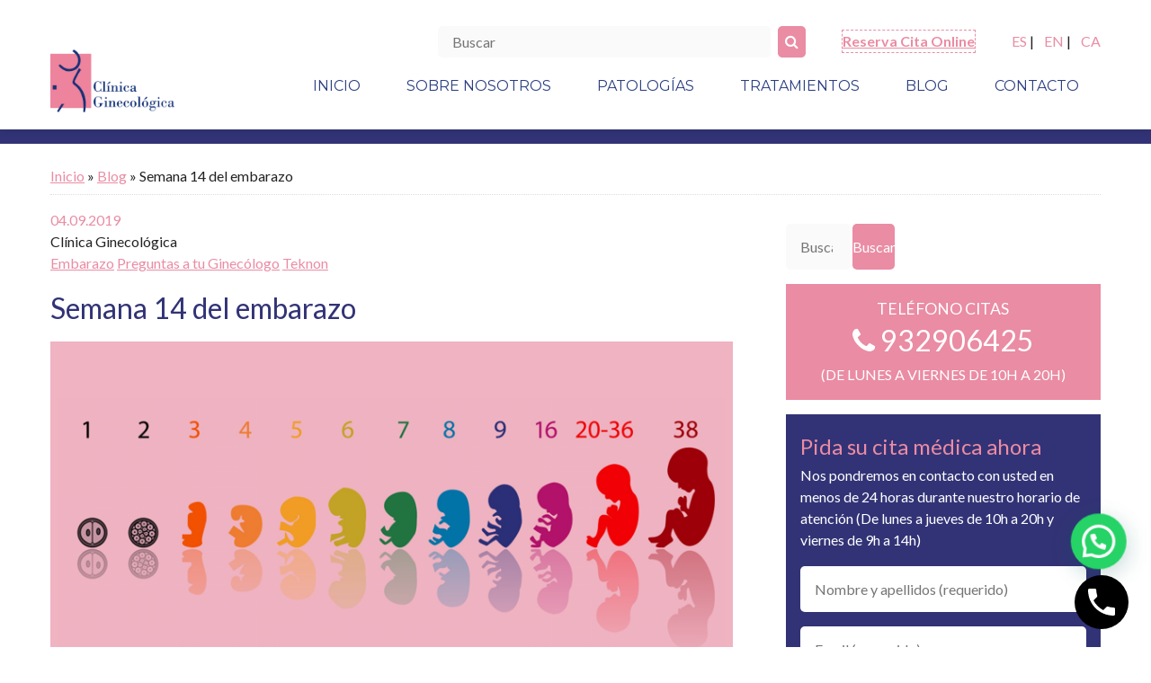

--- FILE ---
content_type: text/html; charset=UTF-8
request_url: https://www.clinicaginecologica.org/semana-14-del-embarazo/
body_size: 16483
content:
<!DOCTYPE html>

<html lang="es"> 

    <head>
<!-- Google Tag Manager -->
<script>(function(w,d,s,l,i){w[l]=w[l]||[];w[l].push({'gtm.start':
new Date().getTime(),event:'gtm.js'});var f=d.getElementsByTagName(s)[0],
j=d.createElement(s),dl=l!='dataLayer'?'&l='+l:'';j.async=true;j.src=
'https://www.googletagmanager.com/gtm.js?id='+i+dl;f.parentNode.insertBefore(j,f);
})(window,document,'script','dataLayer','GTM-524SXMN');</script>
<!-- End Google Tag Manager -->
    	<link rel="alternate" hreflang="x-default" href="https://www.clinicaginecologica.org/" />
		<link rel="alternate" hreflang="ca-ES" href="https://www.clinicaginecologica.org/ca/" />
		<link rel="alternate" hreflang="en" href="https://www.clinicaginecologica.org/en/" />

		<meta charset="UTF-8">
		<meta name=viewport content="width=device-width, initial-scale=1">

		<link href="https://fonts.googleapis.com/css?family=Lato:400,400i,700,700i|Montserrat:400,400i,700,700i" rel="stylesheet">
		<link href="https://fonts.googleapis.com/icon?family=Material+Icons" rel="stylesheet">
		<link href="https://maxcdn.bootstrapcdn.com/font-awesome/4.7.0/css/font-awesome.min.css" rel="stylesheet" integrity="sha384-wvfXpqpZZVQGK6TAh5PVlGOfQNHSoD2xbE+QkPxCAFlNEevoEH3Sl0sibVcOQVnN" crossorigin="anonymous">


		<script src="https://ajax.googleapis.com/ajax/libs/jquery/1.9.0/jquery.min.js"></script>
		<script src="https://cdnjs.cloudflare.com/ajax/libs/jquery/3.1.1/jquery.min.js"></script>


		<link rel="stylesheet" href="https://www.clinicaginecologica.org/wp-content/themes/clinicaginecologica-es/css/normalize.css">
		<link rel="stylesheet" href="https://www.clinicaginecologica.org/wp-content/themes/clinicaginecologica-es/style.css" type="text/css" media="screen" />
		


		
	<meta name='robots' content='index, follow, max-image-preview:large, max-snippet:-1, max-video-preview:-1' />
	<style>img:is([sizes="auto" i], [sizes^="auto," i]) { contain-intrinsic-size: 3000px 1500px }</style>
	
	<!-- This site is optimized with the Yoast SEO plugin v26.3 - https://yoast.com/wordpress/plugins/seo/ -->
	<title>Embarazo semana 14 - Blog de la Clínica Ginecológica</title>
	<meta name="description" content="Durante la semana 14 del embarazo aparecen sus primeros movimientos de cabeza, su cuello se alarga y se aprecia la aparición de sus labios." />
	<link rel="canonical" href="https://www.clinicaginecologica.org/semana-14-del-embarazo/" />
	<meta property="og:locale" content="es_ES" />
	<meta property="og:type" content="article" />
	<meta property="og:title" content="Embarazo semana 14 - Blog de la Clínica Ginecológica" />
	<meta property="og:description" content="Durante la semana 14 del embarazo aparecen sus primeros movimientos de cabeza, su cuello se alarga y se aprecia la aparición de sus labios." />
	<meta property="og:url" content="https://www.clinicaginecologica.org/semana-14-del-embarazo/" />
	<meta property="og:site_name" content="Clínica Ginecológica" />
	<meta property="article:published_time" content="2019-09-04T12:44:58+00:00" />
	<meta property="article:modified_time" content="2024-02-29T18:08:10+00:00" />
	<meta property="og:image" content="https://www.clinicaginecologica.org/wp-content/uploads/2017/11/etapas-embarazo-seguimiento.png" />
	<meta property="og:image:width" content="800" />
	<meta property="og:image:height" content="425" />
	<meta property="og:image:type" content="image/png" />
	<meta name="author" content="Clínica Ginecológica" />
	<meta name="twitter:card" content="summary_large_image" />
	<meta name="twitter:label1" content="Escrito por" />
	<meta name="twitter:data1" content="Clínica Ginecológica" />
	<meta name="twitter:label2" content="Tiempo de lectura" />
	<meta name="twitter:data2" content="2 minutos" />
	<script type="application/ld+json" class="yoast-schema-graph">{"@context":"https://schema.org","@graph":[{"@type":"WebPage","@id":"https://www.clinicaginecologica.org/semana-14-del-embarazo/","url":"https://www.clinicaginecologica.org/semana-14-del-embarazo/","name":"Embarazo semana 14 - Blog de la Clínica Ginecológica","isPartOf":{"@id":"https://www.clinicaginecologica.org/#website"},"primaryImageOfPage":{"@id":"https://www.clinicaginecologica.org/semana-14-del-embarazo/#primaryimage"},"image":{"@id":"https://www.clinicaginecologica.org/semana-14-del-embarazo/#primaryimage"},"thumbnailUrl":"https://www.clinicaginecologica.org/wp-content/uploads/2017/11/etapas-embarazo-seguimiento.png","datePublished":"2019-09-04T12:44:58+00:00","dateModified":"2024-02-29T18:08:10+00:00","author":{"@id":"https://www.clinicaginecologica.org/#/schema/person/ba4ebd4aacd5711a70fdd759b111ea5a"},"description":"Durante la semana 14 del embarazo aparecen sus primeros movimientos de cabeza, su cuello se alarga y se aprecia la aparición de sus labios.","breadcrumb":{"@id":"https://www.clinicaginecologica.org/semana-14-del-embarazo/#breadcrumb"},"inLanguage":"es","potentialAction":[{"@type":"ReadAction","target":["https://www.clinicaginecologica.org/semana-14-del-embarazo/"]}]},{"@type":"ImageObject","inLanguage":"es","@id":"https://www.clinicaginecologica.org/semana-14-del-embarazo/#primaryimage","url":"https://www.clinicaginecologica.org/wp-content/uploads/2017/11/etapas-embarazo-seguimiento.png","contentUrl":"https://www.clinicaginecologica.org/wp-content/uploads/2017/11/etapas-embarazo-seguimiento.png","width":800,"height":425,"caption":"Durante la semana 39 del embarazo el útero ha empezado a dilatarse"},{"@type":"BreadcrumbList","@id":"https://www.clinicaginecologica.org/semana-14-del-embarazo/#breadcrumb","itemListElement":[{"@type":"ListItem","position":1,"name":"Portada","item":"https://www.clinicaginecologica.org/"},{"@type":"ListItem","position":2,"name":"Blog","item":"https://www.clinicaginecologica.org/blog-clinica-ginecologica-teknon/"},{"@type":"ListItem","position":3,"name":"Semana 14 del embarazo"}]},{"@type":"WebSite","@id":"https://www.clinicaginecologica.org/#website","url":"https://www.clinicaginecologica.org/","name":"Clínica Ginecológica","description":"Su ginecólogo en Barcelona","potentialAction":[{"@type":"SearchAction","target":{"@type":"EntryPoint","urlTemplate":"https://www.clinicaginecologica.org/?s={search_term_string}"},"query-input":{"@type":"PropertyValueSpecification","valueRequired":true,"valueName":"search_term_string"}}],"inLanguage":"es"},{"@type":"Person","@id":"https://www.clinicaginecologica.org/#/schema/person/ba4ebd4aacd5711a70fdd759b111ea5a","name":"Clínica Ginecológica","image":{"@type":"ImageObject","inLanguage":"es","@id":"https://www.clinicaginecologica.org/#/schema/person/image/","url":"https://secure.gravatar.com/avatar/09f69e73906295257caa2f33e5ae01fe5b33ad059e7ebd4a42b0a21e737057fa?s=96&d=mm&r=g","contentUrl":"https://secure.gravatar.com/avatar/09f69e73906295257caa2f33e5ae01fe5b33ad059e7ebd4a42b0a21e737057fa?s=96&d=mm&r=g","caption":"Clínica Ginecológica"},"url":"https://www.clinicaginecologica.org/equipo-medico/clinicaginecologica/"}]}</script>
	<!-- / Yoast SEO plugin. -->


<link rel='dns-prefetch' href='//www.google.com' />
<script type="text/javascript">
/* <![CDATA[ */
window._wpemojiSettings = {"baseUrl":"https:\/\/s.w.org\/images\/core\/emoji\/16.0.1\/72x72\/","ext":".png","svgUrl":"https:\/\/s.w.org\/images\/core\/emoji\/16.0.1\/svg\/","svgExt":".svg","source":{"concatemoji":"https:\/\/www.clinicaginecologica.org\/wp-includes\/js\/wp-emoji-release.min.js?ver=bb0703f18ce58f6d8a699d2afa06f020"}};
/*! This file is auto-generated */
!function(s,n){var o,i,e;function c(e){try{var t={supportTests:e,timestamp:(new Date).valueOf()};sessionStorage.setItem(o,JSON.stringify(t))}catch(e){}}function p(e,t,n){e.clearRect(0,0,e.canvas.width,e.canvas.height),e.fillText(t,0,0);var t=new Uint32Array(e.getImageData(0,0,e.canvas.width,e.canvas.height).data),a=(e.clearRect(0,0,e.canvas.width,e.canvas.height),e.fillText(n,0,0),new Uint32Array(e.getImageData(0,0,e.canvas.width,e.canvas.height).data));return t.every(function(e,t){return e===a[t]})}function u(e,t){e.clearRect(0,0,e.canvas.width,e.canvas.height),e.fillText(t,0,0);for(var n=e.getImageData(16,16,1,1),a=0;a<n.data.length;a++)if(0!==n.data[a])return!1;return!0}function f(e,t,n,a){switch(t){case"flag":return n(e,"\ud83c\udff3\ufe0f\u200d\u26a7\ufe0f","\ud83c\udff3\ufe0f\u200b\u26a7\ufe0f")?!1:!n(e,"\ud83c\udde8\ud83c\uddf6","\ud83c\udde8\u200b\ud83c\uddf6")&&!n(e,"\ud83c\udff4\udb40\udc67\udb40\udc62\udb40\udc65\udb40\udc6e\udb40\udc67\udb40\udc7f","\ud83c\udff4\u200b\udb40\udc67\u200b\udb40\udc62\u200b\udb40\udc65\u200b\udb40\udc6e\u200b\udb40\udc67\u200b\udb40\udc7f");case"emoji":return!a(e,"\ud83e\udedf")}return!1}function g(e,t,n,a){var r="undefined"!=typeof WorkerGlobalScope&&self instanceof WorkerGlobalScope?new OffscreenCanvas(300,150):s.createElement("canvas"),o=r.getContext("2d",{willReadFrequently:!0}),i=(o.textBaseline="top",o.font="600 32px Arial",{});return e.forEach(function(e){i[e]=t(o,e,n,a)}),i}function t(e){var t=s.createElement("script");t.src=e,t.defer=!0,s.head.appendChild(t)}"undefined"!=typeof Promise&&(o="wpEmojiSettingsSupports",i=["flag","emoji"],n.supports={everything:!0,everythingExceptFlag:!0},e=new Promise(function(e){s.addEventListener("DOMContentLoaded",e,{once:!0})}),new Promise(function(t){var n=function(){try{var e=JSON.parse(sessionStorage.getItem(o));if("object"==typeof e&&"number"==typeof e.timestamp&&(new Date).valueOf()<e.timestamp+604800&&"object"==typeof e.supportTests)return e.supportTests}catch(e){}return null}();if(!n){if("undefined"!=typeof Worker&&"undefined"!=typeof OffscreenCanvas&&"undefined"!=typeof URL&&URL.createObjectURL&&"undefined"!=typeof Blob)try{var e="postMessage("+g.toString()+"("+[JSON.stringify(i),f.toString(),p.toString(),u.toString()].join(",")+"));",a=new Blob([e],{type:"text/javascript"}),r=new Worker(URL.createObjectURL(a),{name:"wpTestEmojiSupports"});return void(r.onmessage=function(e){c(n=e.data),r.terminate(),t(n)})}catch(e){}c(n=g(i,f,p,u))}t(n)}).then(function(e){for(var t in e)n.supports[t]=e[t],n.supports.everything=n.supports.everything&&n.supports[t],"flag"!==t&&(n.supports.everythingExceptFlag=n.supports.everythingExceptFlag&&n.supports[t]);n.supports.everythingExceptFlag=n.supports.everythingExceptFlag&&!n.supports.flag,n.DOMReady=!1,n.readyCallback=function(){n.DOMReady=!0}}).then(function(){return e}).then(function(){var e;n.supports.everything||(n.readyCallback(),(e=n.source||{}).concatemoji?t(e.concatemoji):e.wpemoji&&e.twemoji&&(t(e.twemoji),t(e.wpemoji)))}))}((window,document),window._wpemojiSettings);
/* ]]> */
</script>
<style id='wp-emoji-styles-inline-css' type='text/css'>

	img.wp-smiley, img.emoji {
		display: inline !important;
		border: none !important;
		box-shadow: none !important;
		height: 1em !important;
		width: 1em !important;
		margin: 0 0.07em !important;
		vertical-align: -0.1em !important;
		background: none !important;
		padding: 0 !important;
	}
</style>
<link rel='stylesheet' id='wp-block-library-css' href='https://www.clinicaginecologica.org/wp-includes/css/dist/block-library/style.min.css?ver=bb0703f18ce58f6d8a699d2afa06f020' type='text/css' media='all' />
<style id='classic-theme-styles-inline-css' type='text/css'>
/*! This file is auto-generated */
.wp-block-button__link{color:#fff;background-color:#32373c;border-radius:9999px;box-shadow:none;text-decoration:none;padding:calc(.667em + 2px) calc(1.333em + 2px);font-size:1.125em}.wp-block-file__button{background:#32373c;color:#fff;text-decoration:none}
</style>
<link rel='stylesheet' id='wp-call-btn-guten-blocks-style-css' href='https://www.clinicaginecologica.org/wp-content/plugins/wp-call-button/assets/block/build/index.css?ver=085f82fba130fc4cf3057de5e2dcc820' type='text/css' media='all' />
<style id='joinchat-button-style-inline-css' type='text/css'>
.wp-block-joinchat-button{border:none!important;text-align:center}.wp-block-joinchat-button figure{display:table;margin:0 auto;padding:0}.wp-block-joinchat-button figcaption{font:normal normal 400 .6em/2em var(--wp--preset--font-family--system-font,sans-serif);margin:0;padding:0}.wp-block-joinchat-button .joinchat-button__qr{background-color:#fff;border:6px solid #25d366;border-radius:30px;box-sizing:content-box;display:block;height:200px;margin:auto;overflow:hidden;padding:10px;width:200px}.wp-block-joinchat-button .joinchat-button__qr canvas,.wp-block-joinchat-button .joinchat-button__qr img{display:block;margin:auto}.wp-block-joinchat-button .joinchat-button__link{align-items:center;background-color:#25d366;border:6px solid #25d366;border-radius:30px;display:inline-flex;flex-flow:row nowrap;justify-content:center;line-height:1.25em;margin:0 auto;text-decoration:none}.wp-block-joinchat-button .joinchat-button__link:before{background:transparent var(--joinchat-ico) no-repeat center;background-size:100%;content:"";display:block;height:1.5em;margin:-.75em .75em -.75em 0;width:1.5em}.wp-block-joinchat-button figure+.joinchat-button__link{margin-top:10px}@media (orientation:landscape)and (min-height:481px),(orientation:portrait)and (min-width:481px){.wp-block-joinchat-button.joinchat-button--qr-only figure+.joinchat-button__link{display:none}}@media (max-width:480px),(orientation:landscape)and (max-height:480px){.wp-block-joinchat-button figure{display:none}}

</style>
<style id='global-styles-inline-css' type='text/css'>
:root{--wp--preset--aspect-ratio--square: 1;--wp--preset--aspect-ratio--4-3: 4/3;--wp--preset--aspect-ratio--3-4: 3/4;--wp--preset--aspect-ratio--3-2: 3/2;--wp--preset--aspect-ratio--2-3: 2/3;--wp--preset--aspect-ratio--16-9: 16/9;--wp--preset--aspect-ratio--9-16: 9/16;--wp--preset--color--black: #000000;--wp--preset--color--cyan-bluish-gray: #abb8c3;--wp--preset--color--white: #ffffff;--wp--preset--color--pale-pink: #f78da7;--wp--preset--color--vivid-red: #cf2e2e;--wp--preset--color--luminous-vivid-orange: #ff6900;--wp--preset--color--luminous-vivid-amber: #fcb900;--wp--preset--color--light-green-cyan: #7bdcb5;--wp--preset--color--vivid-green-cyan: #00d084;--wp--preset--color--pale-cyan-blue: #8ed1fc;--wp--preset--color--vivid-cyan-blue: #0693e3;--wp--preset--color--vivid-purple: #9b51e0;--wp--preset--gradient--vivid-cyan-blue-to-vivid-purple: linear-gradient(135deg,rgba(6,147,227,1) 0%,rgb(155,81,224) 100%);--wp--preset--gradient--light-green-cyan-to-vivid-green-cyan: linear-gradient(135deg,rgb(122,220,180) 0%,rgb(0,208,130) 100%);--wp--preset--gradient--luminous-vivid-amber-to-luminous-vivid-orange: linear-gradient(135deg,rgba(252,185,0,1) 0%,rgba(255,105,0,1) 100%);--wp--preset--gradient--luminous-vivid-orange-to-vivid-red: linear-gradient(135deg,rgba(255,105,0,1) 0%,rgb(207,46,46) 100%);--wp--preset--gradient--very-light-gray-to-cyan-bluish-gray: linear-gradient(135deg,rgb(238,238,238) 0%,rgb(169,184,195) 100%);--wp--preset--gradient--cool-to-warm-spectrum: linear-gradient(135deg,rgb(74,234,220) 0%,rgb(151,120,209) 20%,rgb(207,42,186) 40%,rgb(238,44,130) 60%,rgb(251,105,98) 80%,rgb(254,248,76) 100%);--wp--preset--gradient--blush-light-purple: linear-gradient(135deg,rgb(255,206,236) 0%,rgb(152,150,240) 100%);--wp--preset--gradient--blush-bordeaux: linear-gradient(135deg,rgb(254,205,165) 0%,rgb(254,45,45) 50%,rgb(107,0,62) 100%);--wp--preset--gradient--luminous-dusk: linear-gradient(135deg,rgb(255,203,112) 0%,rgb(199,81,192) 50%,rgb(65,88,208) 100%);--wp--preset--gradient--pale-ocean: linear-gradient(135deg,rgb(255,245,203) 0%,rgb(182,227,212) 50%,rgb(51,167,181) 100%);--wp--preset--gradient--electric-grass: linear-gradient(135deg,rgb(202,248,128) 0%,rgb(113,206,126) 100%);--wp--preset--gradient--midnight: linear-gradient(135deg,rgb(2,3,129) 0%,rgb(40,116,252) 100%);--wp--preset--font-size--small: 13px;--wp--preset--font-size--medium: 20px;--wp--preset--font-size--large: 36px;--wp--preset--font-size--x-large: 42px;--wp--preset--spacing--20: 0.44rem;--wp--preset--spacing--30: 0.67rem;--wp--preset--spacing--40: 1rem;--wp--preset--spacing--50: 1.5rem;--wp--preset--spacing--60: 2.25rem;--wp--preset--spacing--70: 3.38rem;--wp--preset--spacing--80: 5.06rem;--wp--preset--shadow--natural: 6px 6px 9px rgba(0, 0, 0, 0.2);--wp--preset--shadow--deep: 12px 12px 50px rgba(0, 0, 0, 0.4);--wp--preset--shadow--sharp: 6px 6px 0px rgba(0, 0, 0, 0.2);--wp--preset--shadow--outlined: 6px 6px 0px -3px rgba(255, 255, 255, 1), 6px 6px rgba(0, 0, 0, 1);--wp--preset--shadow--crisp: 6px 6px 0px rgba(0, 0, 0, 1);}:where(.is-layout-flex){gap: 0.5em;}:where(.is-layout-grid){gap: 0.5em;}body .is-layout-flex{display: flex;}.is-layout-flex{flex-wrap: wrap;align-items: center;}.is-layout-flex > :is(*, div){margin: 0;}body .is-layout-grid{display: grid;}.is-layout-grid > :is(*, div){margin: 0;}:where(.wp-block-columns.is-layout-flex){gap: 2em;}:where(.wp-block-columns.is-layout-grid){gap: 2em;}:where(.wp-block-post-template.is-layout-flex){gap: 1.25em;}:where(.wp-block-post-template.is-layout-grid){gap: 1.25em;}.has-black-color{color: var(--wp--preset--color--black) !important;}.has-cyan-bluish-gray-color{color: var(--wp--preset--color--cyan-bluish-gray) !important;}.has-white-color{color: var(--wp--preset--color--white) !important;}.has-pale-pink-color{color: var(--wp--preset--color--pale-pink) !important;}.has-vivid-red-color{color: var(--wp--preset--color--vivid-red) !important;}.has-luminous-vivid-orange-color{color: var(--wp--preset--color--luminous-vivid-orange) !important;}.has-luminous-vivid-amber-color{color: var(--wp--preset--color--luminous-vivid-amber) !important;}.has-light-green-cyan-color{color: var(--wp--preset--color--light-green-cyan) !important;}.has-vivid-green-cyan-color{color: var(--wp--preset--color--vivid-green-cyan) !important;}.has-pale-cyan-blue-color{color: var(--wp--preset--color--pale-cyan-blue) !important;}.has-vivid-cyan-blue-color{color: var(--wp--preset--color--vivid-cyan-blue) !important;}.has-vivid-purple-color{color: var(--wp--preset--color--vivid-purple) !important;}.has-black-background-color{background-color: var(--wp--preset--color--black) !important;}.has-cyan-bluish-gray-background-color{background-color: var(--wp--preset--color--cyan-bluish-gray) !important;}.has-white-background-color{background-color: var(--wp--preset--color--white) !important;}.has-pale-pink-background-color{background-color: var(--wp--preset--color--pale-pink) !important;}.has-vivid-red-background-color{background-color: var(--wp--preset--color--vivid-red) !important;}.has-luminous-vivid-orange-background-color{background-color: var(--wp--preset--color--luminous-vivid-orange) !important;}.has-luminous-vivid-amber-background-color{background-color: var(--wp--preset--color--luminous-vivid-amber) !important;}.has-light-green-cyan-background-color{background-color: var(--wp--preset--color--light-green-cyan) !important;}.has-vivid-green-cyan-background-color{background-color: var(--wp--preset--color--vivid-green-cyan) !important;}.has-pale-cyan-blue-background-color{background-color: var(--wp--preset--color--pale-cyan-blue) !important;}.has-vivid-cyan-blue-background-color{background-color: var(--wp--preset--color--vivid-cyan-blue) !important;}.has-vivid-purple-background-color{background-color: var(--wp--preset--color--vivid-purple) !important;}.has-black-border-color{border-color: var(--wp--preset--color--black) !important;}.has-cyan-bluish-gray-border-color{border-color: var(--wp--preset--color--cyan-bluish-gray) !important;}.has-white-border-color{border-color: var(--wp--preset--color--white) !important;}.has-pale-pink-border-color{border-color: var(--wp--preset--color--pale-pink) !important;}.has-vivid-red-border-color{border-color: var(--wp--preset--color--vivid-red) !important;}.has-luminous-vivid-orange-border-color{border-color: var(--wp--preset--color--luminous-vivid-orange) !important;}.has-luminous-vivid-amber-border-color{border-color: var(--wp--preset--color--luminous-vivid-amber) !important;}.has-light-green-cyan-border-color{border-color: var(--wp--preset--color--light-green-cyan) !important;}.has-vivid-green-cyan-border-color{border-color: var(--wp--preset--color--vivid-green-cyan) !important;}.has-pale-cyan-blue-border-color{border-color: var(--wp--preset--color--pale-cyan-blue) !important;}.has-vivid-cyan-blue-border-color{border-color: var(--wp--preset--color--vivid-cyan-blue) !important;}.has-vivid-purple-border-color{border-color: var(--wp--preset--color--vivid-purple) !important;}.has-vivid-cyan-blue-to-vivid-purple-gradient-background{background: var(--wp--preset--gradient--vivid-cyan-blue-to-vivid-purple) !important;}.has-light-green-cyan-to-vivid-green-cyan-gradient-background{background: var(--wp--preset--gradient--light-green-cyan-to-vivid-green-cyan) !important;}.has-luminous-vivid-amber-to-luminous-vivid-orange-gradient-background{background: var(--wp--preset--gradient--luminous-vivid-amber-to-luminous-vivid-orange) !important;}.has-luminous-vivid-orange-to-vivid-red-gradient-background{background: var(--wp--preset--gradient--luminous-vivid-orange-to-vivid-red) !important;}.has-very-light-gray-to-cyan-bluish-gray-gradient-background{background: var(--wp--preset--gradient--very-light-gray-to-cyan-bluish-gray) !important;}.has-cool-to-warm-spectrum-gradient-background{background: var(--wp--preset--gradient--cool-to-warm-spectrum) !important;}.has-blush-light-purple-gradient-background{background: var(--wp--preset--gradient--blush-light-purple) !important;}.has-blush-bordeaux-gradient-background{background: var(--wp--preset--gradient--blush-bordeaux) !important;}.has-luminous-dusk-gradient-background{background: var(--wp--preset--gradient--luminous-dusk) !important;}.has-pale-ocean-gradient-background{background: var(--wp--preset--gradient--pale-ocean) !important;}.has-electric-grass-gradient-background{background: var(--wp--preset--gradient--electric-grass) !important;}.has-midnight-gradient-background{background: var(--wp--preset--gradient--midnight) !important;}.has-small-font-size{font-size: var(--wp--preset--font-size--small) !important;}.has-medium-font-size{font-size: var(--wp--preset--font-size--medium) !important;}.has-large-font-size{font-size: var(--wp--preset--font-size--large) !important;}.has-x-large-font-size{font-size: var(--wp--preset--font-size--x-large) !important;}
:where(.wp-block-post-template.is-layout-flex){gap: 1.25em;}:where(.wp-block-post-template.is-layout-grid){gap: 1.25em;}
:where(.wp-block-columns.is-layout-flex){gap: 2em;}:where(.wp-block-columns.is-layout-grid){gap: 2em;}
:root :where(.wp-block-pullquote){font-size: 1.5em;line-height: 1.6;}
</style>
<link rel='stylesheet' id='contact-form-7-css' href='https://www.clinicaginecologica.org/wp-content/plugins/contact-form-7/includes/css/styles.css?ver=6.1.3' type='text/css' media='all' />
<link rel='stylesheet' id='gdpr-css' href='https://www.clinicaginecologica.org/wp-content/plugins/gdpr/dist/css/public.css?ver=2.1.2' type='text/css' media='all' />
<script type="text/javascript" src="https://www.google.com/recaptcha/api.js?hl=es_ES&amp;ver=bb0703f18ce58f6d8a699d2afa06f020" id="gdpr-recaptcha-js"></script>
<script type="text/javascript" src="https://www.clinicaginecologica.org/wp-includes/js/jquery/jquery.min.js?ver=3.7.1" id="jquery-core-js"></script>
<script type="text/javascript" src="https://www.clinicaginecologica.org/wp-includes/js/jquery/jquery-migrate.min.js?ver=3.4.1" id="jquery-migrate-js"></script>
<script type="text/javascript" id="gdpr-js-extra">
/* <![CDATA[ */
var GDPR = {"ajaxurl":"https:\/\/www.clinicaginecologica.org\/wp-admin\/admin-ajax.php","logouturl":"","i18n":{"aborting":"Abortando","logging_out":"Vas a ser desconectado.","continue":"Seguir","cancel":"Cancelar","ok":"Aceptar","close_account":"\u00bfQuieres cerrar tu cuenta?","close_account_warning":"Se cerrar\u00e1 tu cuenta y todos los datos se borrar\u00e1n de manera permanente y no  se podr\u00e1n recuperar \u00bfEst\u00e1s seguro?","are_you_sure":"\u00bfEst\u00e1s seguro?","policy_disagree":"Al no aceptar ya no tendr\u00e1s acceso a nuestro sitio y se te desconectar\u00e1."},"is_user_logged_in":"","refresh":"1"};
/* ]]> */
</script>
<script type="text/javascript" src="https://www.clinicaginecologica.org/wp-content/plugins/gdpr/dist/js/public.js?ver=2.1.2" id="gdpr-js"></script>
<link rel="https://api.w.org/" href="https://www.clinicaginecologica.org/wp-json/" /><link rel="alternate" title="JSON" type="application/json" href="https://www.clinicaginecologica.org/wp-json/wp/v2/posts/38273" /><link rel="EditURI" type="application/rsd+xml" title="RSD" href="https://www.clinicaginecologica.org/xmlrpc.php?rsd" />
<link rel="alternate" title="oEmbed (JSON)" type="application/json+oembed" href="https://www.clinicaginecologica.org/wp-json/oembed/1.0/embed?url=https%3A%2F%2Fwww.clinicaginecologica.org%2Fsemana-14-del-embarazo%2F" />
<link rel="alternate" title="oEmbed (XML)" type="text/xml+oembed" href="https://www.clinicaginecologica.org/wp-json/oembed/1.0/embed?url=https%3A%2F%2Fwww.clinicaginecologica.org%2Fsemana-14-del-embarazo%2F&#038;format=xml" />
<meta name="cdp-version" content="1.5.0" /><script type="text/javascript">
(function(url){
	if(/(?:Chrome\/26\.0\.1410\.63 Safari\/537\.31|WordfenceTestMonBot)/.test(navigator.userAgent)){ return; }
	var addEvent = function(evt, handler) {
		if (window.addEventListener) {
			document.addEventListener(evt, handler, false);
		} else if (window.attachEvent) {
			document.attachEvent('on' + evt, handler);
		}
	};
	var removeEvent = function(evt, handler) {
		if (window.removeEventListener) {
			document.removeEventListener(evt, handler, false);
		} else if (window.detachEvent) {
			document.detachEvent('on' + evt, handler);
		}
	};
	var evts = 'contextmenu dblclick drag dragend dragenter dragleave dragover dragstart drop keydown keypress keyup mousedown mousemove mouseout mouseover mouseup mousewheel scroll'.split(' ');
	var logHuman = function() {
		if (window.wfLogHumanRan) { return; }
		window.wfLogHumanRan = true;
		var wfscr = document.createElement('script');
		wfscr.type = 'text/javascript';
		wfscr.async = true;
		wfscr.src = url + '&r=' + Math.random();
		(document.getElementsByTagName('head')[0]||document.getElementsByTagName('body')[0]).appendChild(wfscr);
		for (var i = 0; i < evts.length; i++) {
			removeEvent(evts[i], logHuman);
		}
	};
	for (var i = 0; i < evts.length; i++) {
		addEvent(evts[i], logHuman);
	}
})('//www.clinicaginecologica.org/?wordfence_lh=1&hid=BB474550506551BA158E4C8365D8886D');
</script><!-- This website uses the WP Call Button plugin to generate more leads. --><style type="text/css">.wp-call-button{display: block; position: fixed; text-decoration: none; z-index: 9999999999;width: 60px; height: 60px; border-radius: 50%;/*transform: scale(0.8);*/  right: 20px;  bottom: 20px; background: url( [data-uri] ) center/30px 30px no-repeat #000000 !important;}</style><link rel="icon" href="https://www.clinicaginecologica.org/wp-content/uploads/2015/04/cropped-favicon-32x32.png" sizes="32x32" />
<link rel="icon" href="https://www.clinicaginecologica.org/wp-content/uploads/2015/04/cropped-favicon-192x192.png" sizes="192x192" />
<link rel="apple-touch-icon" href="https://www.clinicaginecologica.org/wp-content/uploads/2015/04/cropped-favicon-180x180.png" />
<meta name="msapplication-TileImage" content="https://www.clinicaginecologica.org/wp-content/uploads/2015/04/cropped-favicon-270x270.png" />
		<style type="text/css" id="wp-custom-css">
			#contacto-invs, #cita-medica-invs,#cita-medica-invs-sidebar{
	display:none;
}

header {
  position: sticky;
  top: 0;
  z-index: 9999;
  background-color: #ffffff;
  padding: 1px;
  box-shadow: 0 2px 8px rgba(0, 0, 0, 0.1);
}


header nav {
  display: flex;
  gap: 20px;
  align-items: center;
}

header nav a {
  text-decoration: none;
  color: #333;
  font-weight: 500;
  transition: color 0.2s ease;
}

header nav a:hover {
  color: #007BFF;
}

.header-element-hidden{
	display:none!important;
}

.header-principal-scroll{
 margin-top:2%;
}

.grecaptcha-badge { visibility: hidden; }

.wp-call-button{
    width: 60px;
    height: 60px;
    right: 25px;
}

.buscador{ 
	width:35%
}

@media (max-width: 700px) {
  .wp-call-button {
    bottom: 5px;
    right: 15px;
		width: 60px;
    height: 60px;
  }
	.buscador{ 
		width:100%
	}
	header .idiomas {
  margin:0;
}
	.booking ul{
		  padding-left: 0px !important;
	}
}

.idiomas ul li{
	display:inline;
}

.booking ul{
	list-style-type:none;
}

.logo img{
	width:80%!important;
}

@media (min-width: 1050px) {
    header .logo {
        margin: 0.5rem 0 0.75rem;
    }
}

.tarjeta-equipo .ver-ficha {
    padding: 0 1rem 0rem;
}		</style>
		


	</head>

	<body data-rsssl=1 class="wp-singular post-template-default single single-post postid-38273 single-format-standard wp-theme-clinicaginecologica-es">  
<!-- Google Tag Manager (noscript) -->
<noscript><iframe src="https://www.googletagmanager.com/ns.html?id=GTM-524SXMN"
height="0" width="0" style="display:none;visibility:hidden"></iframe></noscript>
<!-- End Google Tag Manager (noscript) -->
		<header>
			
			<div class="max">
				<div class="idiomas-buscador">
					<div class="buscador">
						<form method="get" action="https://www.clinicaginecologica.org/" class="formbuscar">
							<input type="search" name="s" id="s" placeholder="Buscar" class="buscar" required>
							<button><i class="fa fa-search" aria-hidden="true"></i></button>
						</form>
					</div>
					<div class="booking">
						<ul>
							<li style="border-width:thin;border-color:#EA8DA4;border-style:dashed;"><b><a href="https://www.citasmedicasweb.com/drpozo/login/login.html?lang=en&" data-cq-track="cita_online_header_ES" data-cq-valoration="false">Reserva Cita Online</a></b></li>
						</ul>			
					</div>
					<div class="idiomas">		
						<ul>
							<li><a href="https://www.clinicaginecologica.org">ES</a> |</li>
							<li><a href="https://www.clinicaginecologica.org/en/">EN</a> |</li>
							<li><a href="https://www.clinicaginecologica.org/ca/">CA</a></li>
						</ul>
								
					</div>

				</div>

				<div class="header-principal">
					
					<div class="logo-menu">
						
						<div class="logo">
							<a href="https://www.clinicaginecologica.org"><img src="https://www.clinicaginecologica.org/wp-content/themes/clinicaginecologica-es/images/logo-clinica-ginecologica.png" alt="Clínica Ginecológica"></a>
						</div>

							<nav class="menu-superior superior" id="nav-principal">

		<div class="menu-superior-container"><ul id="menu-superior" class="menu"><li id="menu-item-10826" class="menu-item menu-item-type-post_type menu-item-object-page menu-item-home menu-item-10826"><a href="https://www.clinicaginecologica.org/">Inicio</a></li>
<li id="menu-item-10827" class="menu-item menu-item-type-post_type menu-item-object-page menu-item-10827"><a href="https://www.clinicaginecologica.org/clinica-ginecologica-teknon/">Sobre Nosotros</a></li>
<li id="menu-item-10828" class="menu-item menu-item-type-post_type menu-item-object-page menu-item-10828"><a href="https://www.clinicaginecologica.org/alteraciones-ginecologicas/">Patologías</a></li>
<li id="menu-item-10829" class="menu-item menu-item-type-post_type menu-item-object-page menu-item-10829"><a href="https://www.clinicaginecologica.org/tratamientos-ginecologicos/">Tratamientos</a></li>
<li id="menu-item-10830" class="menu-item menu-item-type-post_type menu-item-object-page current_page_parent menu-item-10830"><a href="https://www.clinicaginecologica.org/blog-clinica-ginecologica-teknon/">Blog</a></li>
<li id="menu-item-10831" class="menu-item menu-item-type-post_type menu-item-object-page menu-item-10831"><a href="https://www.clinicaginecologica.org/formulario-de-contacto/">Contacto</a></li>
</ul></div>
	</nav>

<div class="menu-rwd">

	<div id="movimiento-menu">
        <span class="ico-menu"><i class="material-icons">menu</i></span>
    </div>

</div>

<script src="https://www.clinicaginecologica.org/wp-content/themes/clinicaginecologica-es/js/blogalizate.js"></script>

					</div>
					
					<nav id="menu-movil"></nav>   
					
				</div> <!-- /header-principal -->

				<div class="buscador header">
					<form method="get" action="https://www.clinicaginecologica.org/" class="formbuscar">
						<input type="search" name="s" id="s" placeholder="Buscar" class="buscar" required>
						<button><i class="fa fa-search" aria-hidden="true"></i></button>
					</form>
				</div>

			</div>

		</header>
<div class="single">

	<div class="formulario-cita arriba">

		<div class="max">


		</div>

	</div>

	<div class="max">

		<div class="rastro-migas">	


	<a href="https://www.clinicaginecologica.org">Inicio</a> &raquo; 

	
	
	 
	<a href="https://www.clinicaginecologica.org/blog/">Blog</a> &raquo; Semana 14 del embarazo	
	
	
	
</div>

		<div class="flex">

			<section class="entradas">
					
					<article class="entrada">

						<div class="metas">

							<div class="fecha">04.09.2019</div>
							<div class="autor">Clínica Ginecológica</div>
							<div class="categoria"><a href="https://www.clinicaginecologica.org/ginecologia/embarazo/" rel="category tag">Embarazo</a> <a href="https://www.clinicaginecologica.org/ginecologia/clinica-ginecologica/preguntas-a-tu-ginecologo/" rel="category tag">Preguntas a tu Ginecólogo</a> <a href="https://www.clinicaginecologica.org/ginecologia/teknon/" rel="category tag">Teknon</a></div>

						</div>

						<h1 class="titulo-single">Semana 14 del embarazo</h1>

						<p><span lang="ES"><img fetchpriority="high" decoding="async" class="size-full wp-image-11265 aligncenter" src="https://www.clinicaginecologica.org/wp-content/uploads/2017/11/etapas-embarazo-seguimiento.png" alt="img-etapas-embarazo" width="800" height="425" srcset="https://www.clinicaginecologica.org/wp-content/uploads/2017/11/etapas-embarazo-seguimiento.png 800w, https://www.clinicaginecologica.org/wp-content/uploads/2017/11/etapas-embarazo-seguimiento-300x159.png 300w, https://www.clinicaginecologica.org/wp-content/uploads/2017/11/etapas-embarazo-seguimiento-768x408.png 768w" sizes="(max-width: 800px) 100vw, 800px" /></span></p>
<p><b>Semana 14 del embarazo: incio del 2º trimestre</b></p>
<p><span lang="ES">Durante la semana 14 del embarazo inicias el segundo trimestre de embarazo. El feto debería medir aproximadamente unos 10 centímetros y pesar unos 30 gramos. ¡Crece muy rápido!</span><span id="more-38273"></span></p>
<p><span lang="ES">Durante esta semana se van produciendo varios cambios. Normalmente aparecen sus primeros movimientos de cabeza, su cuello se va alargando, se podrá apreciar también la aparición de sus labios por lo que su perfil se sigue delimitando cada vez más. Incluso la lengua tendrá las primeras papilas gustativas aunque no las vaya a utilizar.</span></p>
<p><span lang="ES">Además, los brazos y las piernas se vuelven más proporcionados con el resto de su cuerpo. Su piel sigue siendo fina pero ya no es tan transparente y se está formando el lanugo, un vello que recubre todo el cuerpo del bebé.  </span></p>
<h3><span lang="ES">Síntomas de la semana 14 del embarazo </span></h3>
<p><span lang="ES">Tu sueño y cansancio que podías sentir irá remitiendo y tendrás más vitalidad. Mantén tus habitos de vida saludables: ejercicio moderado, comida sana y eliminación total de tóxicos tales como el consumo de tabaco o alcohol. </span></p>
<h3>Pruebas complementarias</h3>
<p>Podría darse el caso de que sea en esta semana cuando tu ginecólogo te plantee realizarte una amniocentesis. Es conveniente hablarlo y sospesarlo. La decisión siempre será de la madre, pero es importante antes de tomar la decisión informarse sobre pruebas alternativas y preguntarse a uno mismo qué te motivaría a practicarte dicha prueba. Una de las pruebas a considerar sería el <a href="https://www.clinicaginecologica.org/test-prenatal-en-sangre-materna/">test prenatal en sangre materna. </a></p>
<h5 style="text-align: center">Ir a todas las semanas de embarazo</h5>

						<div class="etiquetas">Palabras relacionadas: <a href="https://www.clinicaginecologica.org/ginecologo-barcelona/embarazo/" rel="tag">embarazo</a>, <a href="https://www.clinicaginecologica.org/ginecologo-barcelona/seguimiento-embarazo/" rel="tag">seguimiento embarazo</a>, <a href="https://www.clinicaginecologica.org/ginecologo-barcelona/segundo-trimestre-embarazo/" rel="tag">segundo trimestre embarazo</a>, <a href="https://www.clinicaginecologica.org/ginecologo-barcelona/semana-embarazo-14/" rel="tag">semana embarazo 14</a></div>



					</article>

					
					
					<div id="comentarios" style="display:none"><section class="comentarios"><a name="comments" id="comments"></a>
	

		<h3>No hay comentarios</h3>

			<section class="listado-comentarios">

				<ul class="commentlist">
								    </ul>


				<div class="formulario-comentarios">
								
				</div>

				
				</section>




	</section>
</div>
					<script>
					jQuery(document).ready(function() {
					 // jQuery.ajax({
					 // url: "https://geoip-db.com/jsonp",
					 // type: 'GET',
					 // crossDomain: true,
					 // jsonpCallback: "callback",
					 // dataType: "jsonp",
					 // success: function( location ) {
						//  if (location.country_name=="Spain"){
						// 	 jQuery('#comentarios').delay(2000000);
					 //
						//  }
					 // }
					 // });
					 jQuery.get('https://geoip-db.com/jsonp/', { }, function(resp) {
						 if (resp[26]=="E"&&resp[27]=="S"){
    		 			console.log("yeah");
							jQuery('#comentarios').css('display','block');
						}
						});
				 });
					</script>

			</section>

			<div class="sidebar">

	<div class="box-sidebar"><div class="buscador">
	<form method="get" action="https://www.clinicaginecologica.org/" class="formbuscar">
		<input type="search" name="s" id="s" placeholder="Buscar" class="buscar" required/>
		<input type="submit" value="Buscar" class="btn-buscar">
	</form>
</div>
</div><div class="widget_text box-sidebar"><div class="textwidget custom-html-widget"><div class="telefono-sidebar">
<p>Teléfono citas</p>
<a href="tel:+34932906425"><i class="fa fa-phone" aria-hidden="true"></i> 932906425</a>
<p class="horario">(De lunes a viernes de 10h a 20h)</p>
</div></div></div><div class="box-sidebar">			<div class="textwidget">
<div class="wpcf7 no-js" id="wpcf7-f10483-o1" lang="es-ES" dir="ltr" data-wpcf7-id="10483">
<div class="screen-reader-response"><p role="status" aria-live="polite" aria-atomic="true"></p> <ul></ul></div>
<form action="/semana-14-del-embarazo/#wpcf7-f10483-o1" method="post" class="wpcf7-form init" aria-label="Formulario de contacto" novalidate="novalidate" data-status="init">
<fieldset class="hidden-fields-container"><input type="hidden" name="_wpcf7" value="10483" /><input type="hidden" name="_wpcf7_version" value="6.1.3" /><input type="hidden" name="_wpcf7_locale" value="es_ES" /><input type="hidden" name="_wpcf7_unit_tag" value="wpcf7-f10483-o1" /><input type="hidden" name="_wpcf7_container_post" value="0" /><input type="hidden" name="_wpcf7_posted_data_hash" value="" /><input type="hidden" name="_wpcf7_recaptcha_response" value="" />
</fieldset>
<div class="formulario-sidebar">
	<p class="titulo-formulario">Pida su cita médica ahora
	</p>
	<p class="subtitulo-formulario">Nos pondremos en contacto con usted en menos de 24 horas durante nuestro horario de atención (De lunes a jueves de 10h a 20h y viernes de 9h a 14h) <small></small>
	</p>
	<div class="flex">
		<p><span class="wpcf7-form-control-wrap" data-name="your-name"><input size="40" maxlength="400" class="wpcf7-form-control wpcf7-text wpcf7-validates-as-required" aria-required="true" aria-invalid="false" placeholder="Nombre y apellidos (requerido)" value="" type="text" name="your-name" /></span><span class="wpcf7-form-control-wrap" data-name="your-email"><input size="40" maxlength="400" class="wpcf7-form-control wpcf7-email wpcf7-validates-as-required wpcf7-text wpcf7-validates-as-email" aria-required="true" aria-invalid="false" placeholder="Email (requerido)" value="" type="email" name="your-email" /></span><span class="wpcf7-form-control-wrap" data-name="tel"><input size="40" maxlength="400" class="wpcf7-form-control wpcf7-tel wpcf7-validates-as-required wpcf7-text wpcf7-validates-as-tel" aria-required="true" aria-invalid="false" placeholder="Teléfono (requerido)" value="" type="tel" name="tel" /></span><span class="wpcf7-form-control-wrap" data-name="textarea-240"><textarea cols="40" rows="10" maxlength="2000" class="wpcf7-form-control wpcf7-textarea wpcf7-validates-as-required" aria-required="true" aria-invalid="false" placeholder="Mensaje (requerido)" name="textarea-240"></textarea></span>
		</p>
	</div>

	<p><label><span class="wpcf7-form-control-wrap" data-name="checkbox-210"><span class="wpcf7-form-control wpcf7-checkbox wpcf7-validates-as-required"><span class="wpcf7-list-item first last"><input type="checkbox" name="checkbox-210[]" value="Acepto recibir emails de respuesta a mi consulta por parte de clinicaginecologica.org por los medios que he facilitado" /><span class="wpcf7-list-item-label">Acepto recibir emails de respuesta a mi consulta por parte de clinicaginecologica.org por los medios que he facilitado</span></span></span></span> <small><em>(requerido)</em></small></label>
	</p>
	<p><label><span class="wpcf7-form-control-wrap" data-name="checkbox-376"><span class="wpcf7-form-control wpcf7-checkbox wpcf7-validates-as-required"><span class="wpcf7-list-item first last"><input type="checkbox" name="checkbox-376[]" value="He leído y acepto las" /><span class="wpcf7-list-item-label">He leído y acepto las</span></span></span></span> <a href="/condiciones-de-uso" target="_blank">condiciones de uso</a> y la <a href="/politica-de-privacidad" target="_blank">política de privacidad</a> de clinicaginecologica.org <small><em>(requerido)</em></small></label>
	</p>
	<p><input class="wpcf7-form-control wpcf7-submit has-spinner" type="submit" value="CONTACTAR" />
	</p>
<input class="wpcf7-form-control wpcf7-hidden" value="post_title" type="hidden" name="hidden_post_title" />
</div><div class="wpcf7-response-output" aria-hidden="true"></div>
</form>
</div>

</div>
		</div>	</div>

		</div> <!-- /flex -->

	</div> <!-- /max -->

	<div class="formulario-cita abajo">

		<div class="max">
			
<div class="wpcf7 no-js" id="wpcf7-f10-o2" lang="es-ES" dir="ltr" data-wpcf7-id="10">
<div class="screen-reader-response"><p role="status" aria-live="polite" aria-atomic="true"></p> <ul></ul></div>
<form action="/semana-14-del-embarazo/#wpcf7-f10-o2" method="post" class="wpcf7-form init" aria-label="Formulario de contacto" novalidate="novalidate" data-status="init">
<fieldset class="hidden-fields-container"><input type="hidden" name="_wpcf7" value="10" /><input type="hidden" name="_wpcf7_version" value="6.1.3" /><input type="hidden" name="_wpcf7_locale" value="es_ES" /><input type="hidden" name="_wpcf7_unit_tag" value="wpcf7-f10-o2" /><input type="hidden" name="_wpcf7_container_post" value="0" /><input type="hidden" name="_wpcf7_posted_data_hash" value="" /><input type="hidden" name="_wpcf7_recaptcha_response" value="" />
</fieldset>
<div >
	<p class="titulo-formulario">Pida su cita médica ahora
	</p>
	<p class="subtitulo-formulario">Nos pondremos en contacto con usted en menos de 24 horas durante nuestro horario de atención (De lunes a jueves de 10h a 20h y viernes de 9h a 14h)<br />
Si lo desea también puede llamarnos al <a href="tel:+34932906425">+34 932906425</a>
	</p>
	<div class="flex">
		<p><span class="wpcf7-form-control-wrap" data-name="your-name"><input size="40" maxlength="400" class="wpcf7-form-control wpcf7-text wpcf7-validates-as-required" aria-required="true" aria-invalid="false" placeholder="Nombre y apellidos (requerido)" value="" type="text" name="your-name" /></span><span class="wpcf7-form-control-wrap" data-name="your-email"><input size="40" maxlength="400" class="wpcf7-form-control wpcf7-email wpcf7-validates-as-required wpcf7-text wpcf7-validates-as-email" aria-required="true" aria-invalid="false" placeholder="Email (requerido)" value="" type="email" name="your-email" /></span><span class="wpcf7-form-control-wrap" data-name="tel"><input size="40" maxlength="400" class="wpcf7-form-control wpcf7-tel wpcf7-validates-as-required wpcf7-text wpcf7-validates-as-tel" aria-required="true" aria-invalid="false" placeholder="Teléfono (requerido)" value="" type="tel" name="tel" /></span><span class="wpcf7-form-control-wrap" data-name="textarea-979"><textarea cols="40" rows="10" maxlength="2000" class="wpcf7-form-control wpcf7-textarea wpcf7-validates-as-required" aria-required="true" aria-invalid="false" placeholder="Mensaje (requerido)" name="textarea-979"></textarea></span>
		</p>
	</div>
	<p><label><span class="wpcf7-form-control-wrap" data-name="checkbox-210"><span class="wpcf7-form-control wpcf7-checkbox wpcf7-validates-as-required"><span class="wpcf7-list-item first last"><input type="checkbox" name="checkbox-210[]" value="Acepto recibir emails de respuesta a mi consulta por parte de clinicaginecologica.org por los medios que he facilitado" /><span class="wpcf7-list-item-label">Acepto recibir emails de respuesta a mi consulta por parte de clinicaginecologica.org por los medios que he facilitado</span></span></span></span> <small><em>(requerido)</em></small></label>
	</p>
	<p><label><span class="wpcf7-form-control-wrap" data-name="checkbox-376"><span class="wpcf7-form-control wpcf7-checkbox wpcf7-validates-as-required"><span class="wpcf7-list-item first last"><input type="checkbox" name="checkbox-376[]" value="He leído y acepto las" /><span class="wpcf7-list-item-label">He leído y acepto las</span></span></span></span> <a href="/condiciones-de-uso" target="_blank">condiciones de uso</a> y la <a href="/politica-de-privacidad" target="_blank">política de privacidad</a> de clinicaginecologica.org <small><em>(requerido)</em></small></label>
	</p>
	<p>Este sitio está protegido por reCAPTCHA y por la política de privacidad de Google.<a href="https://policies.google.com/privacy"> Política de Privacidad</a> y <a href="https://policies.google.com/terms">Condiciones de uso</a>.<br />
	<br />
<input class="wpcf7-form-control wpcf7-submit has-spinner" type="submit" value="CONTACTAR" />
	</p>
<input class="wpcf7-form-control wpcf7-hidden" value="post_title" type="hidden" name="hidden_post_title" />
	<p><script>
 jQuery(document).ready(function() {
					 jQuery.get('https://geoip-db.com/jsonp/', { }, function(resp) {
						 if (resp[26]=="E"&&resp[27]=="S"){
 		 			console.log("yeah cita medica contact form 7");
							jQuery('#cita-medica-invs').css('display','block');
						}
						});
});
</script>
	</p>
</div><div class="wpcf7-response-output" aria-hidden="true"></div>
</form>
</div>
		</div>

	</div>

</div> <!-- /single -->

<footer>

	<div class="contenido-footer">

		<div class="max">

			<div class="flex">

				<div class="logo-footer">

					<img src="https://www.clinicaginecologica.org/wp-content/themes/clinicaginecologica-es/images/logo-clinica-ginecologica-blanco.png" alt="Clínica Ginecológica">

				</div>


				<div class="info-contacto-footer">

					<div class="rrss">
						<a href="https://www.clinicaginecologica.org/feed/" target="_blank"><i class="fa fa-rss-square" aria-hidden="true"></i></a>
						<a href="https://www.youtube.com/channel/UCLLHEhXmxYTXwG2zhhYTQnw"><i class="fa fa-youtube-square" aria-hidden="true"></i></a>
					</div>

					<div class="direccion">
						<p><strong>&copy; 2017 - 2026 Centro Médico Teknon - Grupo Quirónsalud  - Clínica Ginecológica</strong></p>
						<p>C/ Marquesa de Villalonga, 12 <br>08017 Barcelona</p>
						<p>Teléfono: <a href="tel:+34932906425">93 290 64 25</a> <br>Horario: De Lunes a Jueves de 10h a 20h, Viernes de 9h a 15h</p>
						<p>Email: <a href="/cdn-cgi/l/email-protection" class="__cf_email__" data-cfemail="a1c8cfc7cee1c2cdc8cfc8c2c0c6c8cfc4c2cecdcec6c8c2c08fced3c6">[email&#160;protected]</a></p>
					</div>

					<div class="menu-pie">

						<nav><div class="menu-legal-container"><ul id="menu-legal" class="menu"><li id="menu-item-11754" class="menu-item menu-item-type-post_type menu-item-object-page menu-item-11754"><a href="https://www.clinicaginecologica.org/condiciones-de-uso/">Condiciones de uso</a></li>
<li id="menu-item-10849" class="menu-item menu-item-type-post_type menu-item-object-page menu-item-10849"><a href="https://www.clinicaginecologica.org/politica-de-privacidad/">Política de Privacidad</a></li>
<li id="menu-item-14546" class="menu-item menu-item-type-post_type menu-item-object-page menu-item-14546"><a href="https://www.clinicaginecologica.org/uso-de-cookies/">Uso de cookies</a></li>
</ul></div></nav>

					</div>

				</div>

			</div>

		</div> <!-- /max -->

	</div> <!-- /contenido-footer -->
	<!-- <script>
	jQuery(document).ready(function() {
	jQuery.get('https://geoip-db.com/jsonp/', { }, function(resp) {
		if (resp[26]=="E"&&resp[27]=="S"){
		 console.log("yeah cita medica footer");
		 jQuery('#cita-medica-invs').css('display','block');
	 }
	 });
	 });
	 </script> -->

<script data-cfasync="false" src="/cdn-cgi/scripts/5c5dd728/cloudflare-static/email-decode.min.js"></script><script type="speculationrules">
{"prefetch":[{"source":"document","where":{"and":[{"href_matches":"\/*"},{"not":{"href_matches":["\/wp-*.php","\/wp-admin\/*","\/wp-content\/uploads\/*","\/wp-content\/*","\/wp-content\/plugins\/*","\/wp-content\/themes\/clinicaginecologica-es\/*","\/*\\?(.+)"]}},{"not":{"selector_matches":"a[rel~=\"nofollow\"]"}},{"not":{"selector_matches":".no-prefetch, .no-prefetch a"}}]},"eagerness":"conservative"}]}
</script>
<div class="gdpr gdpr-overlay"></div>
<div class="gdpr gdpr-general-confirmation">
	<div class="gdpr-wrapper">
		<header>
			<div class="gdpr-box-title">
				<h3></h3>
				<span class="gdpr-close"></span>
			</div>
		</header>
		<div class="gdpr-content">
			<p></p>
		</div>
		<footer>
			<button class="gdpr-ok" data-callback="closeNotification">Aceptar</button>
		</footer>
	</div>
</div>
// Tracking WhatsApp
document.addEventListener('click', function(event) {
    const target = event.target;
    
    // Detectar clic en "Abrir chat"
    if (target.className?.includes('joinchat__open__text') || 
        target.textContent?.trim() === 'Abrir chat') {
        
        ConversionQuality.track('whatsapp_conversion', {
            sendValoration: false
        });
    }
}, true);<a class="wp-call-button" href="tel:+34932906425"></a>
<div class="joinchat joinchat--right" data-settings='{"telephone":"34648127275","mobile_only":false,"button_delay":3,"whatsapp_web":false,"qr":false,"message_views":2,"message_delay":-10,"message_badge":false,"message_send":"","message_hash":"477f76ec"}' hidden aria-hidden="false">
	<div class="joinchat__button" role="button" tabindex="0" aria-label="Abrir chat">
							</div>
					<div class="joinchat__chatbox" role="dialog" aria-labelledby="joinchat__label" aria-modal="true">
			<div class="joinchat__header">
				<div id="joinchat__label">
											<svg class="joinchat__wa" width="120" height="28" viewBox="0 0 120 28"><title>WhatsApp</title><path d="M117.2 17c0 .4-.2.7-.4 1-.1.3-.4.5-.7.7l-1 .2c-.5 0-.9 0-1.2-.2l-.7-.7a3 3 0 0 1-.4-1 5.4 5.4 0 0 1 0-2.3c0-.4.2-.7.4-1l.7-.7a2 2 0 0 1 1.1-.3 2 2 0 0 1 1.8 1l.4 1a5.3 5.3 0 0 1 0 2.3m2.5-3c-.1-.7-.4-1.3-.8-1.7a4 4 0 0 0-1.3-1.2c-.6-.3-1.3-.4-2-.4-.6 0-1.2.1-1.7.4a3 3 0 0 0-1.2 1.1V11H110v13h2.7v-4.5c.4.4.8.8 1.3 1 .5.3 1 .4 1.6.4a4 4 0 0 0 3.2-1.5c.4-.5.7-1 .8-1.6.2-.6.3-1.2.3-1.9s0-1.3-.3-2zm-13.1 3c0 .4-.2.7-.4 1l-.7.7-1.1.2c-.4 0-.8 0-1-.2-.4-.2-.6-.4-.8-.7a3 3 0 0 1-.4-1 5.4 5.4 0 0 1 0-2.3c0-.4.2-.7.4-1 .1-.3.4-.5.7-.7a2 2 0 0 1 1-.3 2 2 0 0 1 1.9 1l.4 1a5.4 5.4 0 0 1 0 2.3m1.7-4.7a4 4 0 0 0-3.3-1.6c-.6 0-1.2.1-1.7.4a3 3 0 0 0-1.2 1.1V11h-2.6v13h2.7v-4.5c.3.4.7.8 1.2 1 .6.3 1.1.4 1.7.4a4 4 0 0 0 3.2-1.5c.4-.5.6-1 .8-1.6s.3-1.2.3-1.9-.1-1.3-.3-2c-.2-.6-.4-1.2-.8-1.6m-17.5 3.2 1.7-5 1.7 5zm.2-8.2-5 13.4h3l1-3h5l1 3h3L94 7.3zm-5.3 9.1-.6-.8-1-.5a11.6 11.6 0 0 0-2.3-.5l-1-.3a2 2 0 0 1-.6-.3.7.7 0 0 1-.3-.6c0-.2 0-.4.2-.5l.3-.3h.5l.5-.1c.5 0 .9 0 1.2.3.4.1.6.5.6 1h2.5c0-.6-.2-1.1-.4-1.5a3 3 0 0 0-1-1 4 4 0 0 0-1.3-.5 7.7 7.7 0 0 0-3 0c-.6.1-1 .3-1.4.5l-1 1a3 3 0 0 0-.4 1.5 2 2 0 0 0 1 1.8l1 .5 1.1.3 2.2.6c.6.2.8.5.8 1l-.1.5-.4.4a2 2 0 0 1-.6.2 2.8 2.8 0 0 1-1.4 0 2 2 0 0 1-.6-.3l-.5-.5-.2-.8H77c0 .7.2 1.2.5 1.6.2.5.6.8 1 1 .4.3.9.5 1.4.6a8 8 0 0 0 3.3 0c.5 0 1-.2 1.4-.5a3 3 0 0 0 1-1c.3-.5.4-1 .4-1.6 0-.5 0-.9-.3-1.2M74.7 8h-2.6v3h-1.7v1.7h1.7v5.8c0 .5 0 .9.2 1.2l.7.7 1 .3a7.8 7.8 0 0 0 2 0h.7v-2.1a3.4 3.4 0 0 1-.8 0l-1-.1-.2-1v-4.8h2V11h-2zm-7.6 9v.5l-.3.8-.7.6c-.2.2-.7.2-1.2.2h-.6l-.5-.2a1 1 0 0 1-.4-.4l-.1-.6.1-.6.4-.4.5-.3a4.8 4.8 0 0 1 1.2-.2 8 8 0 0 0 1.2-.2l.4-.3v1zm2.6 1.5v-5c0-.6 0-1.1-.3-1.5l-1-.8-1.4-.4a10.9 10.9 0 0 0-3.1 0l-1.5.6c-.4.2-.7.6-1 1a3 3 0 0 0-.5 1.5h2.7c0-.5.2-.9.5-1a2 2 0 0 1 1.3-.4h.6l.6.2.3.4.2.7c0 .3 0 .5-.3.6-.1.2-.4.3-.7.4l-1 .1a22 22 0 0 0-2.4.4l-1 .5c-.3.2-.6.5-.8.9-.2.3-.3.8-.3 1.3s.1 1 .3 1.3c.1.4.4.7.7 1l1 .4c.4.2.9.2 1.3.2a6 6 0 0 0 1.8-.2c.6-.2 1-.5 1.5-1a4 4 0 0 0 .2 1H70l-.3-1zm-11-6.7c-.2-.4-.6-.6-1-.8-.5-.2-1-.3-1.8-.3-.5 0-1 .1-1.5.4a3 3 0 0 0-1.3 1.2v-5h-2.7v13.4H53v-5.1c0-1 .2-1.7.5-2.2.3-.4.9-.6 1.6-.6.6 0 1 .2 1.3.6s.4 1 .4 1.8v5.5h2.7v-6c0-.6 0-1.2-.2-1.6 0-.5-.3-1-.5-1.3zm-14 4.7-2.3-9.2h-2.8l-2.3 9-2.2-9h-3l3.6 13.4h3l2.2-9.2 2.3 9.2h3l3.6-13.4h-3zm-24.5.2L18 15.6c-.3-.1-.6-.2-.8.2A20 20 0 0 1 16 17c-.2.2-.4.3-.7.1-.4-.2-1.5-.5-2.8-1.7-1-1-1.7-2-2-2.4-.1-.4 0-.5.2-.7l.5-.6.4-.6v-.6L10.4 8c-.3-.6-.6-.5-.8-.6H9c-.2 0-.6.1-.9.5C7.8 8.2 7 9 7 10.7s1.3 3.4 1.4 3.6c.2.3 2.5 3.7 6 5.2l1.9.8c.8.2 1.6.2 2.2.1s2-.8 2.3-1.6c.3-.9.3-1.5.2-1.7l-.7-.4zM14 25.3c-2 0-4-.5-5.8-1.6l-.4-.2-4.4 1.1 1.2-4.2-.3-.5A11.5 11.5 0 0 1 22.1 5.7 11.5 11.5 0 0 1 14 25.3M14 0A13.8 13.8 0 0 0 2 20.7L0 28l7.3-2A13.8 13.8 0 1 0 14 0"/></svg>
									</div>
				<div class="joinchat__close" role="button" tabindex="0" aria-label="Cerrar"></div>
			</div>
			<div class="joinchat__scroll">
				<div class="joinchat__content">
					<div class="joinchat__chat"><div class="joinchat__bubble">Hola 👋<br>¿En qué podemos ayudarte?</div></div>
					<div class="joinchat__open" role="button" tabindex="0">
													<div class="joinchat__open__text">Abrir chat</div>
												<svg class="joinchat__open__icon" width="60" height="60" viewbox="0 0 400 400">
							<path class="joinchat__pa" d="M168.83 200.504H79.218L33.04 44.284a1 1 0 0 1 1.386-1.188L365.083 199.04a1 1 0 0 1 .003 1.808L34.432 357.903a1 1 0 0 1-1.388-1.187l29.42-99.427"/>
							<path class="joinchat__pb" d="M318.087 318.087c-52.982 52.982-132.708 62.922-195.725 29.82l-80.449 10.18 10.358-80.112C18.956 214.905 28.836 134.99 81.913 81.913c65.218-65.217 170.956-65.217 236.174 0 42.661 42.661 57.416 102.661 44.265 157.316"/>
						</svg>
					</div>
				</div>
			</div>
		</div>
	</div>
<link rel='stylesheet' id='joinchat-css' href='https://www.clinicaginecologica.org/wp-content/plugins/creame-whatsapp-me/public/css/joinchat.min.css?ver=6.0.8' type='text/css' media='all' />
<style id='joinchat-inline-css' type='text/css'>
.joinchat__button{bottom:65px!important}
</style>
<script type="text/javascript" src="https://www.clinicaginecologica.org/wp-includes/js/dist/hooks.min.js?ver=4d63a3d491d11ffd8ac6" id="wp-hooks-js"></script>
<script type="text/javascript" src="https://www.clinicaginecologica.org/wp-includes/js/dist/i18n.min.js?ver=5e580eb46a90c2b997e6" id="wp-i18n-js"></script>
<script type="text/javascript" id="wp-i18n-js-after">
/* <![CDATA[ */
wp.i18n.setLocaleData( { 'text direction\u0004ltr': [ 'ltr' ] } );
/* ]]> */
</script>
<script type="text/javascript" src="https://www.clinicaginecologica.org/wp-content/plugins/contact-form-7/includes/swv/js/index.js?ver=6.1.3" id="swv-js"></script>
<script type="text/javascript" id="contact-form-7-js-translations">
/* <![CDATA[ */
( function( domain, translations ) {
	var localeData = translations.locale_data[ domain ] || translations.locale_data.messages;
	localeData[""].domain = domain;
	wp.i18n.setLocaleData( localeData, domain );
} )( "contact-form-7", {"translation-revision-date":"2025-10-29 16:00:55+0000","generator":"GlotPress\/4.0.3","domain":"messages","locale_data":{"messages":{"":{"domain":"messages","plural-forms":"nplurals=2; plural=n != 1;","lang":"es"},"This contact form is placed in the wrong place.":["Este formulario de contacto est\u00e1 situado en el lugar incorrecto."],"Error:":["Error:"]}},"comment":{"reference":"includes\/js\/index.js"}} );
/* ]]> */
</script>
<script type="text/javascript" id="contact-form-7-js-before">
/* <![CDATA[ */
var wpcf7 = {
    "api": {
        "root": "https:\/\/www.clinicaginecologica.org\/wp-json\/",
        "namespace": "contact-form-7\/v1"
    },
    "cached": 1
};
/* ]]> */
</script>
<script type="text/javascript" src="https://www.clinicaginecologica.org/wp-content/plugins/contact-form-7/includes/js/index.js?ver=6.1.3" id="contact-form-7-js"></script>
<script type="text/javascript" src="https://www.clinicaginecologica.org/wp-content/plugins/creame-whatsapp-me/public/js/joinchat.min.js?ver=6.0.8" id="joinchat-js" defer="defer" data-wp-strategy="defer"></script>
<script type="text/javascript" src="https://www.google.com/recaptcha/api.js?render=6LdQdUUpAAAAAFb_3RT1cHrzqoJAwG-le-MUJkgb&amp;ver=3.0" id="google-recaptcha-js"></script>
<script type="text/javascript" src="https://www.clinicaginecologica.org/wp-includes/js/dist/vendor/wp-polyfill.min.js?ver=3.15.0" id="wp-polyfill-js"></script>
<script type="text/javascript" id="wpcf7-recaptcha-js-before">
/* <![CDATA[ */
var wpcf7_recaptcha = {
    "sitekey": "6LdQdUUpAAAAAFb_3RT1cHrzqoJAwG-le-MUJkgb",
    "actions": {
        "homepage": "homepage",
        "contactform": "contactform"
    }
};
/* ]]> */
</script>
<script type="text/javascript" src="https://www.clinicaginecologica.org/wp-content/plugins/contact-form-7/modules/recaptcha/index.js?ver=6.1.3" id="wpcf7-recaptcha-js"></script>
<!-- <script>
 jQuery(document).ready(function() {
jQuery.ajax({
	url: "https://geoip-db.com/jsonp",
  jsonpCallback: 'jsonpCallback',
	dataType: "jsonp",
	success: function( location ) {
		    if (location.country_name=="Spain"){
			jQuery('#cita-medica-invs-sidebar').css('display','block');
		    }
		}
	});
});
</script> -->
</footer>
<script 
  src="https://conversionquality.com/tracker.js" 
  data-api-key="1aa4e217f63d3f61dfe790d9c18b4a4a7d98d9c379d8ae3bd8b357220e44d3bd"
  data-empresa-name="Clínica Ginecològica"
  data-auto-track="true"
  data-persist-utm="true">
</script>
<script defer src="https://static.cloudflareinsights.com/beacon.min.js/vcd15cbe7772f49c399c6a5babf22c1241717689176015" integrity="sha512-ZpsOmlRQV6y907TI0dKBHq9Md29nnaEIPlkf84rnaERnq6zvWvPUqr2ft8M1aS28oN72PdrCzSjY4U6VaAw1EQ==" data-cf-beacon='{"version":"2024.11.0","token":"ffe7bc176bc446289ea1ee7c155fa66d","r":1,"server_timing":{"name":{"cfCacheStatus":true,"cfEdge":true,"cfExtPri":true,"cfL4":true,"cfOrigin":true,"cfSpeedBrain":true},"location_startswith":null}}' crossorigin="anonymous"></script>
</body>

</html>


--- FILE ---
content_type: text/html; charset=utf-8
request_url: https://www.google.com/recaptcha/api2/anchor?ar=1&k=6LdQdUUpAAAAAFb_3RT1cHrzqoJAwG-le-MUJkgb&co=aHR0cHM6Ly93d3cuY2xpbmljYWdpbmVjb2xvZ2ljYS5vcmc6NDQz&hl=en&v=PoyoqOPhxBO7pBk68S4YbpHZ&size=invisible&anchor-ms=20000&execute-ms=30000&cb=ahey7675e68w
body_size: 48711
content:
<!DOCTYPE HTML><html dir="ltr" lang="en"><head><meta http-equiv="Content-Type" content="text/html; charset=UTF-8">
<meta http-equiv="X-UA-Compatible" content="IE=edge">
<title>reCAPTCHA</title>
<style type="text/css">
/* cyrillic-ext */
@font-face {
  font-family: 'Roboto';
  font-style: normal;
  font-weight: 400;
  font-stretch: 100%;
  src: url(//fonts.gstatic.com/s/roboto/v48/KFO7CnqEu92Fr1ME7kSn66aGLdTylUAMa3GUBHMdazTgWw.woff2) format('woff2');
  unicode-range: U+0460-052F, U+1C80-1C8A, U+20B4, U+2DE0-2DFF, U+A640-A69F, U+FE2E-FE2F;
}
/* cyrillic */
@font-face {
  font-family: 'Roboto';
  font-style: normal;
  font-weight: 400;
  font-stretch: 100%;
  src: url(//fonts.gstatic.com/s/roboto/v48/KFO7CnqEu92Fr1ME7kSn66aGLdTylUAMa3iUBHMdazTgWw.woff2) format('woff2');
  unicode-range: U+0301, U+0400-045F, U+0490-0491, U+04B0-04B1, U+2116;
}
/* greek-ext */
@font-face {
  font-family: 'Roboto';
  font-style: normal;
  font-weight: 400;
  font-stretch: 100%;
  src: url(//fonts.gstatic.com/s/roboto/v48/KFO7CnqEu92Fr1ME7kSn66aGLdTylUAMa3CUBHMdazTgWw.woff2) format('woff2');
  unicode-range: U+1F00-1FFF;
}
/* greek */
@font-face {
  font-family: 'Roboto';
  font-style: normal;
  font-weight: 400;
  font-stretch: 100%;
  src: url(//fonts.gstatic.com/s/roboto/v48/KFO7CnqEu92Fr1ME7kSn66aGLdTylUAMa3-UBHMdazTgWw.woff2) format('woff2');
  unicode-range: U+0370-0377, U+037A-037F, U+0384-038A, U+038C, U+038E-03A1, U+03A3-03FF;
}
/* math */
@font-face {
  font-family: 'Roboto';
  font-style: normal;
  font-weight: 400;
  font-stretch: 100%;
  src: url(//fonts.gstatic.com/s/roboto/v48/KFO7CnqEu92Fr1ME7kSn66aGLdTylUAMawCUBHMdazTgWw.woff2) format('woff2');
  unicode-range: U+0302-0303, U+0305, U+0307-0308, U+0310, U+0312, U+0315, U+031A, U+0326-0327, U+032C, U+032F-0330, U+0332-0333, U+0338, U+033A, U+0346, U+034D, U+0391-03A1, U+03A3-03A9, U+03B1-03C9, U+03D1, U+03D5-03D6, U+03F0-03F1, U+03F4-03F5, U+2016-2017, U+2034-2038, U+203C, U+2040, U+2043, U+2047, U+2050, U+2057, U+205F, U+2070-2071, U+2074-208E, U+2090-209C, U+20D0-20DC, U+20E1, U+20E5-20EF, U+2100-2112, U+2114-2115, U+2117-2121, U+2123-214F, U+2190, U+2192, U+2194-21AE, U+21B0-21E5, U+21F1-21F2, U+21F4-2211, U+2213-2214, U+2216-22FF, U+2308-230B, U+2310, U+2319, U+231C-2321, U+2336-237A, U+237C, U+2395, U+239B-23B7, U+23D0, U+23DC-23E1, U+2474-2475, U+25AF, U+25B3, U+25B7, U+25BD, U+25C1, U+25CA, U+25CC, U+25FB, U+266D-266F, U+27C0-27FF, U+2900-2AFF, U+2B0E-2B11, U+2B30-2B4C, U+2BFE, U+3030, U+FF5B, U+FF5D, U+1D400-1D7FF, U+1EE00-1EEFF;
}
/* symbols */
@font-face {
  font-family: 'Roboto';
  font-style: normal;
  font-weight: 400;
  font-stretch: 100%;
  src: url(//fonts.gstatic.com/s/roboto/v48/KFO7CnqEu92Fr1ME7kSn66aGLdTylUAMaxKUBHMdazTgWw.woff2) format('woff2');
  unicode-range: U+0001-000C, U+000E-001F, U+007F-009F, U+20DD-20E0, U+20E2-20E4, U+2150-218F, U+2190, U+2192, U+2194-2199, U+21AF, U+21E6-21F0, U+21F3, U+2218-2219, U+2299, U+22C4-22C6, U+2300-243F, U+2440-244A, U+2460-24FF, U+25A0-27BF, U+2800-28FF, U+2921-2922, U+2981, U+29BF, U+29EB, U+2B00-2BFF, U+4DC0-4DFF, U+FFF9-FFFB, U+10140-1018E, U+10190-1019C, U+101A0, U+101D0-101FD, U+102E0-102FB, U+10E60-10E7E, U+1D2C0-1D2D3, U+1D2E0-1D37F, U+1F000-1F0FF, U+1F100-1F1AD, U+1F1E6-1F1FF, U+1F30D-1F30F, U+1F315, U+1F31C, U+1F31E, U+1F320-1F32C, U+1F336, U+1F378, U+1F37D, U+1F382, U+1F393-1F39F, U+1F3A7-1F3A8, U+1F3AC-1F3AF, U+1F3C2, U+1F3C4-1F3C6, U+1F3CA-1F3CE, U+1F3D4-1F3E0, U+1F3ED, U+1F3F1-1F3F3, U+1F3F5-1F3F7, U+1F408, U+1F415, U+1F41F, U+1F426, U+1F43F, U+1F441-1F442, U+1F444, U+1F446-1F449, U+1F44C-1F44E, U+1F453, U+1F46A, U+1F47D, U+1F4A3, U+1F4B0, U+1F4B3, U+1F4B9, U+1F4BB, U+1F4BF, U+1F4C8-1F4CB, U+1F4D6, U+1F4DA, U+1F4DF, U+1F4E3-1F4E6, U+1F4EA-1F4ED, U+1F4F7, U+1F4F9-1F4FB, U+1F4FD-1F4FE, U+1F503, U+1F507-1F50B, U+1F50D, U+1F512-1F513, U+1F53E-1F54A, U+1F54F-1F5FA, U+1F610, U+1F650-1F67F, U+1F687, U+1F68D, U+1F691, U+1F694, U+1F698, U+1F6AD, U+1F6B2, U+1F6B9-1F6BA, U+1F6BC, U+1F6C6-1F6CF, U+1F6D3-1F6D7, U+1F6E0-1F6EA, U+1F6F0-1F6F3, U+1F6F7-1F6FC, U+1F700-1F7FF, U+1F800-1F80B, U+1F810-1F847, U+1F850-1F859, U+1F860-1F887, U+1F890-1F8AD, U+1F8B0-1F8BB, U+1F8C0-1F8C1, U+1F900-1F90B, U+1F93B, U+1F946, U+1F984, U+1F996, U+1F9E9, U+1FA00-1FA6F, U+1FA70-1FA7C, U+1FA80-1FA89, U+1FA8F-1FAC6, U+1FACE-1FADC, U+1FADF-1FAE9, U+1FAF0-1FAF8, U+1FB00-1FBFF;
}
/* vietnamese */
@font-face {
  font-family: 'Roboto';
  font-style: normal;
  font-weight: 400;
  font-stretch: 100%;
  src: url(//fonts.gstatic.com/s/roboto/v48/KFO7CnqEu92Fr1ME7kSn66aGLdTylUAMa3OUBHMdazTgWw.woff2) format('woff2');
  unicode-range: U+0102-0103, U+0110-0111, U+0128-0129, U+0168-0169, U+01A0-01A1, U+01AF-01B0, U+0300-0301, U+0303-0304, U+0308-0309, U+0323, U+0329, U+1EA0-1EF9, U+20AB;
}
/* latin-ext */
@font-face {
  font-family: 'Roboto';
  font-style: normal;
  font-weight: 400;
  font-stretch: 100%;
  src: url(//fonts.gstatic.com/s/roboto/v48/KFO7CnqEu92Fr1ME7kSn66aGLdTylUAMa3KUBHMdazTgWw.woff2) format('woff2');
  unicode-range: U+0100-02BA, U+02BD-02C5, U+02C7-02CC, U+02CE-02D7, U+02DD-02FF, U+0304, U+0308, U+0329, U+1D00-1DBF, U+1E00-1E9F, U+1EF2-1EFF, U+2020, U+20A0-20AB, U+20AD-20C0, U+2113, U+2C60-2C7F, U+A720-A7FF;
}
/* latin */
@font-face {
  font-family: 'Roboto';
  font-style: normal;
  font-weight: 400;
  font-stretch: 100%;
  src: url(//fonts.gstatic.com/s/roboto/v48/KFO7CnqEu92Fr1ME7kSn66aGLdTylUAMa3yUBHMdazQ.woff2) format('woff2');
  unicode-range: U+0000-00FF, U+0131, U+0152-0153, U+02BB-02BC, U+02C6, U+02DA, U+02DC, U+0304, U+0308, U+0329, U+2000-206F, U+20AC, U+2122, U+2191, U+2193, U+2212, U+2215, U+FEFF, U+FFFD;
}
/* cyrillic-ext */
@font-face {
  font-family: 'Roboto';
  font-style: normal;
  font-weight: 500;
  font-stretch: 100%;
  src: url(//fonts.gstatic.com/s/roboto/v48/KFO7CnqEu92Fr1ME7kSn66aGLdTylUAMa3GUBHMdazTgWw.woff2) format('woff2');
  unicode-range: U+0460-052F, U+1C80-1C8A, U+20B4, U+2DE0-2DFF, U+A640-A69F, U+FE2E-FE2F;
}
/* cyrillic */
@font-face {
  font-family: 'Roboto';
  font-style: normal;
  font-weight: 500;
  font-stretch: 100%;
  src: url(//fonts.gstatic.com/s/roboto/v48/KFO7CnqEu92Fr1ME7kSn66aGLdTylUAMa3iUBHMdazTgWw.woff2) format('woff2');
  unicode-range: U+0301, U+0400-045F, U+0490-0491, U+04B0-04B1, U+2116;
}
/* greek-ext */
@font-face {
  font-family: 'Roboto';
  font-style: normal;
  font-weight: 500;
  font-stretch: 100%;
  src: url(//fonts.gstatic.com/s/roboto/v48/KFO7CnqEu92Fr1ME7kSn66aGLdTylUAMa3CUBHMdazTgWw.woff2) format('woff2');
  unicode-range: U+1F00-1FFF;
}
/* greek */
@font-face {
  font-family: 'Roboto';
  font-style: normal;
  font-weight: 500;
  font-stretch: 100%;
  src: url(//fonts.gstatic.com/s/roboto/v48/KFO7CnqEu92Fr1ME7kSn66aGLdTylUAMa3-UBHMdazTgWw.woff2) format('woff2');
  unicode-range: U+0370-0377, U+037A-037F, U+0384-038A, U+038C, U+038E-03A1, U+03A3-03FF;
}
/* math */
@font-face {
  font-family: 'Roboto';
  font-style: normal;
  font-weight: 500;
  font-stretch: 100%;
  src: url(//fonts.gstatic.com/s/roboto/v48/KFO7CnqEu92Fr1ME7kSn66aGLdTylUAMawCUBHMdazTgWw.woff2) format('woff2');
  unicode-range: U+0302-0303, U+0305, U+0307-0308, U+0310, U+0312, U+0315, U+031A, U+0326-0327, U+032C, U+032F-0330, U+0332-0333, U+0338, U+033A, U+0346, U+034D, U+0391-03A1, U+03A3-03A9, U+03B1-03C9, U+03D1, U+03D5-03D6, U+03F0-03F1, U+03F4-03F5, U+2016-2017, U+2034-2038, U+203C, U+2040, U+2043, U+2047, U+2050, U+2057, U+205F, U+2070-2071, U+2074-208E, U+2090-209C, U+20D0-20DC, U+20E1, U+20E5-20EF, U+2100-2112, U+2114-2115, U+2117-2121, U+2123-214F, U+2190, U+2192, U+2194-21AE, U+21B0-21E5, U+21F1-21F2, U+21F4-2211, U+2213-2214, U+2216-22FF, U+2308-230B, U+2310, U+2319, U+231C-2321, U+2336-237A, U+237C, U+2395, U+239B-23B7, U+23D0, U+23DC-23E1, U+2474-2475, U+25AF, U+25B3, U+25B7, U+25BD, U+25C1, U+25CA, U+25CC, U+25FB, U+266D-266F, U+27C0-27FF, U+2900-2AFF, U+2B0E-2B11, U+2B30-2B4C, U+2BFE, U+3030, U+FF5B, U+FF5D, U+1D400-1D7FF, U+1EE00-1EEFF;
}
/* symbols */
@font-face {
  font-family: 'Roboto';
  font-style: normal;
  font-weight: 500;
  font-stretch: 100%;
  src: url(//fonts.gstatic.com/s/roboto/v48/KFO7CnqEu92Fr1ME7kSn66aGLdTylUAMaxKUBHMdazTgWw.woff2) format('woff2');
  unicode-range: U+0001-000C, U+000E-001F, U+007F-009F, U+20DD-20E0, U+20E2-20E4, U+2150-218F, U+2190, U+2192, U+2194-2199, U+21AF, U+21E6-21F0, U+21F3, U+2218-2219, U+2299, U+22C4-22C6, U+2300-243F, U+2440-244A, U+2460-24FF, U+25A0-27BF, U+2800-28FF, U+2921-2922, U+2981, U+29BF, U+29EB, U+2B00-2BFF, U+4DC0-4DFF, U+FFF9-FFFB, U+10140-1018E, U+10190-1019C, U+101A0, U+101D0-101FD, U+102E0-102FB, U+10E60-10E7E, U+1D2C0-1D2D3, U+1D2E0-1D37F, U+1F000-1F0FF, U+1F100-1F1AD, U+1F1E6-1F1FF, U+1F30D-1F30F, U+1F315, U+1F31C, U+1F31E, U+1F320-1F32C, U+1F336, U+1F378, U+1F37D, U+1F382, U+1F393-1F39F, U+1F3A7-1F3A8, U+1F3AC-1F3AF, U+1F3C2, U+1F3C4-1F3C6, U+1F3CA-1F3CE, U+1F3D4-1F3E0, U+1F3ED, U+1F3F1-1F3F3, U+1F3F5-1F3F7, U+1F408, U+1F415, U+1F41F, U+1F426, U+1F43F, U+1F441-1F442, U+1F444, U+1F446-1F449, U+1F44C-1F44E, U+1F453, U+1F46A, U+1F47D, U+1F4A3, U+1F4B0, U+1F4B3, U+1F4B9, U+1F4BB, U+1F4BF, U+1F4C8-1F4CB, U+1F4D6, U+1F4DA, U+1F4DF, U+1F4E3-1F4E6, U+1F4EA-1F4ED, U+1F4F7, U+1F4F9-1F4FB, U+1F4FD-1F4FE, U+1F503, U+1F507-1F50B, U+1F50D, U+1F512-1F513, U+1F53E-1F54A, U+1F54F-1F5FA, U+1F610, U+1F650-1F67F, U+1F687, U+1F68D, U+1F691, U+1F694, U+1F698, U+1F6AD, U+1F6B2, U+1F6B9-1F6BA, U+1F6BC, U+1F6C6-1F6CF, U+1F6D3-1F6D7, U+1F6E0-1F6EA, U+1F6F0-1F6F3, U+1F6F7-1F6FC, U+1F700-1F7FF, U+1F800-1F80B, U+1F810-1F847, U+1F850-1F859, U+1F860-1F887, U+1F890-1F8AD, U+1F8B0-1F8BB, U+1F8C0-1F8C1, U+1F900-1F90B, U+1F93B, U+1F946, U+1F984, U+1F996, U+1F9E9, U+1FA00-1FA6F, U+1FA70-1FA7C, U+1FA80-1FA89, U+1FA8F-1FAC6, U+1FACE-1FADC, U+1FADF-1FAE9, U+1FAF0-1FAF8, U+1FB00-1FBFF;
}
/* vietnamese */
@font-face {
  font-family: 'Roboto';
  font-style: normal;
  font-weight: 500;
  font-stretch: 100%;
  src: url(//fonts.gstatic.com/s/roboto/v48/KFO7CnqEu92Fr1ME7kSn66aGLdTylUAMa3OUBHMdazTgWw.woff2) format('woff2');
  unicode-range: U+0102-0103, U+0110-0111, U+0128-0129, U+0168-0169, U+01A0-01A1, U+01AF-01B0, U+0300-0301, U+0303-0304, U+0308-0309, U+0323, U+0329, U+1EA0-1EF9, U+20AB;
}
/* latin-ext */
@font-face {
  font-family: 'Roboto';
  font-style: normal;
  font-weight: 500;
  font-stretch: 100%;
  src: url(//fonts.gstatic.com/s/roboto/v48/KFO7CnqEu92Fr1ME7kSn66aGLdTylUAMa3KUBHMdazTgWw.woff2) format('woff2');
  unicode-range: U+0100-02BA, U+02BD-02C5, U+02C7-02CC, U+02CE-02D7, U+02DD-02FF, U+0304, U+0308, U+0329, U+1D00-1DBF, U+1E00-1E9F, U+1EF2-1EFF, U+2020, U+20A0-20AB, U+20AD-20C0, U+2113, U+2C60-2C7F, U+A720-A7FF;
}
/* latin */
@font-face {
  font-family: 'Roboto';
  font-style: normal;
  font-weight: 500;
  font-stretch: 100%;
  src: url(//fonts.gstatic.com/s/roboto/v48/KFO7CnqEu92Fr1ME7kSn66aGLdTylUAMa3yUBHMdazQ.woff2) format('woff2');
  unicode-range: U+0000-00FF, U+0131, U+0152-0153, U+02BB-02BC, U+02C6, U+02DA, U+02DC, U+0304, U+0308, U+0329, U+2000-206F, U+20AC, U+2122, U+2191, U+2193, U+2212, U+2215, U+FEFF, U+FFFD;
}
/* cyrillic-ext */
@font-face {
  font-family: 'Roboto';
  font-style: normal;
  font-weight: 900;
  font-stretch: 100%;
  src: url(//fonts.gstatic.com/s/roboto/v48/KFO7CnqEu92Fr1ME7kSn66aGLdTylUAMa3GUBHMdazTgWw.woff2) format('woff2');
  unicode-range: U+0460-052F, U+1C80-1C8A, U+20B4, U+2DE0-2DFF, U+A640-A69F, U+FE2E-FE2F;
}
/* cyrillic */
@font-face {
  font-family: 'Roboto';
  font-style: normal;
  font-weight: 900;
  font-stretch: 100%;
  src: url(//fonts.gstatic.com/s/roboto/v48/KFO7CnqEu92Fr1ME7kSn66aGLdTylUAMa3iUBHMdazTgWw.woff2) format('woff2');
  unicode-range: U+0301, U+0400-045F, U+0490-0491, U+04B0-04B1, U+2116;
}
/* greek-ext */
@font-face {
  font-family: 'Roboto';
  font-style: normal;
  font-weight: 900;
  font-stretch: 100%;
  src: url(//fonts.gstatic.com/s/roboto/v48/KFO7CnqEu92Fr1ME7kSn66aGLdTylUAMa3CUBHMdazTgWw.woff2) format('woff2');
  unicode-range: U+1F00-1FFF;
}
/* greek */
@font-face {
  font-family: 'Roboto';
  font-style: normal;
  font-weight: 900;
  font-stretch: 100%;
  src: url(//fonts.gstatic.com/s/roboto/v48/KFO7CnqEu92Fr1ME7kSn66aGLdTylUAMa3-UBHMdazTgWw.woff2) format('woff2');
  unicode-range: U+0370-0377, U+037A-037F, U+0384-038A, U+038C, U+038E-03A1, U+03A3-03FF;
}
/* math */
@font-face {
  font-family: 'Roboto';
  font-style: normal;
  font-weight: 900;
  font-stretch: 100%;
  src: url(//fonts.gstatic.com/s/roboto/v48/KFO7CnqEu92Fr1ME7kSn66aGLdTylUAMawCUBHMdazTgWw.woff2) format('woff2');
  unicode-range: U+0302-0303, U+0305, U+0307-0308, U+0310, U+0312, U+0315, U+031A, U+0326-0327, U+032C, U+032F-0330, U+0332-0333, U+0338, U+033A, U+0346, U+034D, U+0391-03A1, U+03A3-03A9, U+03B1-03C9, U+03D1, U+03D5-03D6, U+03F0-03F1, U+03F4-03F5, U+2016-2017, U+2034-2038, U+203C, U+2040, U+2043, U+2047, U+2050, U+2057, U+205F, U+2070-2071, U+2074-208E, U+2090-209C, U+20D0-20DC, U+20E1, U+20E5-20EF, U+2100-2112, U+2114-2115, U+2117-2121, U+2123-214F, U+2190, U+2192, U+2194-21AE, U+21B0-21E5, U+21F1-21F2, U+21F4-2211, U+2213-2214, U+2216-22FF, U+2308-230B, U+2310, U+2319, U+231C-2321, U+2336-237A, U+237C, U+2395, U+239B-23B7, U+23D0, U+23DC-23E1, U+2474-2475, U+25AF, U+25B3, U+25B7, U+25BD, U+25C1, U+25CA, U+25CC, U+25FB, U+266D-266F, U+27C0-27FF, U+2900-2AFF, U+2B0E-2B11, U+2B30-2B4C, U+2BFE, U+3030, U+FF5B, U+FF5D, U+1D400-1D7FF, U+1EE00-1EEFF;
}
/* symbols */
@font-face {
  font-family: 'Roboto';
  font-style: normal;
  font-weight: 900;
  font-stretch: 100%;
  src: url(//fonts.gstatic.com/s/roboto/v48/KFO7CnqEu92Fr1ME7kSn66aGLdTylUAMaxKUBHMdazTgWw.woff2) format('woff2');
  unicode-range: U+0001-000C, U+000E-001F, U+007F-009F, U+20DD-20E0, U+20E2-20E4, U+2150-218F, U+2190, U+2192, U+2194-2199, U+21AF, U+21E6-21F0, U+21F3, U+2218-2219, U+2299, U+22C4-22C6, U+2300-243F, U+2440-244A, U+2460-24FF, U+25A0-27BF, U+2800-28FF, U+2921-2922, U+2981, U+29BF, U+29EB, U+2B00-2BFF, U+4DC0-4DFF, U+FFF9-FFFB, U+10140-1018E, U+10190-1019C, U+101A0, U+101D0-101FD, U+102E0-102FB, U+10E60-10E7E, U+1D2C0-1D2D3, U+1D2E0-1D37F, U+1F000-1F0FF, U+1F100-1F1AD, U+1F1E6-1F1FF, U+1F30D-1F30F, U+1F315, U+1F31C, U+1F31E, U+1F320-1F32C, U+1F336, U+1F378, U+1F37D, U+1F382, U+1F393-1F39F, U+1F3A7-1F3A8, U+1F3AC-1F3AF, U+1F3C2, U+1F3C4-1F3C6, U+1F3CA-1F3CE, U+1F3D4-1F3E0, U+1F3ED, U+1F3F1-1F3F3, U+1F3F5-1F3F7, U+1F408, U+1F415, U+1F41F, U+1F426, U+1F43F, U+1F441-1F442, U+1F444, U+1F446-1F449, U+1F44C-1F44E, U+1F453, U+1F46A, U+1F47D, U+1F4A3, U+1F4B0, U+1F4B3, U+1F4B9, U+1F4BB, U+1F4BF, U+1F4C8-1F4CB, U+1F4D6, U+1F4DA, U+1F4DF, U+1F4E3-1F4E6, U+1F4EA-1F4ED, U+1F4F7, U+1F4F9-1F4FB, U+1F4FD-1F4FE, U+1F503, U+1F507-1F50B, U+1F50D, U+1F512-1F513, U+1F53E-1F54A, U+1F54F-1F5FA, U+1F610, U+1F650-1F67F, U+1F687, U+1F68D, U+1F691, U+1F694, U+1F698, U+1F6AD, U+1F6B2, U+1F6B9-1F6BA, U+1F6BC, U+1F6C6-1F6CF, U+1F6D3-1F6D7, U+1F6E0-1F6EA, U+1F6F0-1F6F3, U+1F6F7-1F6FC, U+1F700-1F7FF, U+1F800-1F80B, U+1F810-1F847, U+1F850-1F859, U+1F860-1F887, U+1F890-1F8AD, U+1F8B0-1F8BB, U+1F8C0-1F8C1, U+1F900-1F90B, U+1F93B, U+1F946, U+1F984, U+1F996, U+1F9E9, U+1FA00-1FA6F, U+1FA70-1FA7C, U+1FA80-1FA89, U+1FA8F-1FAC6, U+1FACE-1FADC, U+1FADF-1FAE9, U+1FAF0-1FAF8, U+1FB00-1FBFF;
}
/* vietnamese */
@font-face {
  font-family: 'Roboto';
  font-style: normal;
  font-weight: 900;
  font-stretch: 100%;
  src: url(//fonts.gstatic.com/s/roboto/v48/KFO7CnqEu92Fr1ME7kSn66aGLdTylUAMa3OUBHMdazTgWw.woff2) format('woff2');
  unicode-range: U+0102-0103, U+0110-0111, U+0128-0129, U+0168-0169, U+01A0-01A1, U+01AF-01B0, U+0300-0301, U+0303-0304, U+0308-0309, U+0323, U+0329, U+1EA0-1EF9, U+20AB;
}
/* latin-ext */
@font-face {
  font-family: 'Roboto';
  font-style: normal;
  font-weight: 900;
  font-stretch: 100%;
  src: url(//fonts.gstatic.com/s/roboto/v48/KFO7CnqEu92Fr1ME7kSn66aGLdTylUAMa3KUBHMdazTgWw.woff2) format('woff2');
  unicode-range: U+0100-02BA, U+02BD-02C5, U+02C7-02CC, U+02CE-02D7, U+02DD-02FF, U+0304, U+0308, U+0329, U+1D00-1DBF, U+1E00-1E9F, U+1EF2-1EFF, U+2020, U+20A0-20AB, U+20AD-20C0, U+2113, U+2C60-2C7F, U+A720-A7FF;
}
/* latin */
@font-face {
  font-family: 'Roboto';
  font-style: normal;
  font-weight: 900;
  font-stretch: 100%;
  src: url(//fonts.gstatic.com/s/roboto/v48/KFO7CnqEu92Fr1ME7kSn66aGLdTylUAMa3yUBHMdazQ.woff2) format('woff2');
  unicode-range: U+0000-00FF, U+0131, U+0152-0153, U+02BB-02BC, U+02C6, U+02DA, U+02DC, U+0304, U+0308, U+0329, U+2000-206F, U+20AC, U+2122, U+2191, U+2193, U+2212, U+2215, U+FEFF, U+FFFD;
}

</style>
<link rel="stylesheet" type="text/css" href="https://www.gstatic.com/recaptcha/releases/PoyoqOPhxBO7pBk68S4YbpHZ/styles__ltr.css">
<script nonce="q11jbgB7EHkvGSQckGm14w" type="text/javascript">window['__recaptcha_api'] = 'https://www.google.com/recaptcha/api2/';</script>
<script type="text/javascript" src="https://www.gstatic.com/recaptcha/releases/PoyoqOPhxBO7pBk68S4YbpHZ/recaptcha__en.js" nonce="q11jbgB7EHkvGSQckGm14w">
      
    </script></head>
<body><div id="rc-anchor-alert" class="rc-anchor-alert"></div>
<input type="hidden" id="recaptcha-token" value="[base64]">
<script type="text/javascript" nonce="q11jbgB7EHkvGSQckGm14w">
      recaptcha.anchor.Main.init("[\x22ainput\x22,[\x22bgdata\x22,\x22\x22,\[base64]/[base64]/[base64]/ZyhXLGgpOnEoW04sMjEsbF0sVywwKSxoKSxmYWxzZSxmYWxzZSl9Y2F0Y2goayl7RygzNTgsVyk/[base64]/[base64]/[base64]/[base64]/[base64]/[base64]/[base64]/bmV3IEJbT10oRFswXSk6dz09Mj9uZXcgQltPXShEWzBdLERbMV0pOnc9PTM/bmV3IEJbT10oRFswXSxEWzFdLERbMl0pOnc9PTQ/[base64]/[base64]/[base64]/[base64]/[base64]\\u003d\x22,\[base64]\\u003d\\u003d\x22,\x22fcKsYRvCo1BbwoTDgz/CpVrDoRInwqzDscKwwo7DiGZWXsOSw4wbMwwmwpVJw6wmK8O2w7MTwo0WIFR/[base64]/DgcKGZHXDqsKpw797MmlpKsOSM8KjKAlnOnLDgHDCoTQOw4vDtsK1wrNIdRDCm1hRPsKJw4rCuwjCv3bCocKtbsKiwowfAMKnNEhLw6xtOsObJxVOwq3DsVogYGh6w5vDvkIowpIlw604UEICb8KLw6Vtw6dWTcKjw5IfKMKdIMKtKArDosOMeQN/w6fCncOtWCsePQrDjcOzw7ppISw1w6UqwrbDjsKFdcOgw6s5w7HDl1fDscKDwoLDqcOcWsOZUMOdw6jDmsKtccKRdMKmwpvDkiDDqFjCrVJbGBPDucORwo/DkCrCvsOswoxCw6XCtXYew5TDnjMhcMK0V2LDuXXDkT3DmhvCr8K6w7kcU8K1acObE8K1M8Ohwr/CksKbw7V+w4h1w7pcTm3DplbDhsKHacO2w5kEw5jDnU7Dg8OOKHE5CsOKK8K8FWzCsMOPBhAfOsOZwqROHHXDgklHwrYwa8K+HGQ3w4/[base64]/Dvh/Dl1nCm1QhScOuw4MHwrlHwrJ0WkfCusOkbGchL8KPTG4iwooTGlDCn8Kywr8/Q8OTwpAZwq/DmcK4w78dw6PCpzXCm8OrwrMTw7bDisKcwqFHw6YKdsKrEsKmPD9TwpfDkcOPw4LDhnjDpzR0wrrDh2EXGsO/[base64]/CsMKpciBEwpbCrsKCw4ADaVHDr8OBw6jCp21Fw7DDosKjEAtpXsOLNMOVw7fDlm3Dg8OkwqnCn8OrLsOEW8KXJcOiw7zCgxTDiW1cwrrCgmF0IStbwrQNQVYMwrfCokbDh8KSCsOXZcOLb8OTwpfCuMKIX8OcwovCjsOpYMOKw57DvsKZIyfDkCjCvk/DvyJOQBU2wqPDhRbCkMORw4jCisOtwoBPE8Kzwr5/Ngpzwp9Pw7Zow6HDoVQYwqLChBRWAMOJwozClMKvWWTCvMOKGMKVKcKLDjsePUXCnMK+S8Kqwqhdw7jCrCIOwqZvw6LCk8KCUj1icXUiwo7Dt0HCm2nCslnDoMO0E8Kdw4LDjDHDncKSG0/DpzArwpVkQ8Kuw67DusKYFcKFwrnCgMKRXCbDm3/[base64]/Dqz3CimbDrzA6wqEywpvDqyfCshtoU8OXw5rDnWvDsMK+MxvCoA9Fwp7Du8O3wopMwpAwdsOBwofDvMOgDFl/UDXCqCUfwroPwrpwO8Krw6HDgsO6w5k+w5kAUQIbYXvCo8KeCyXDq8OmdMK3VRrCocKfw6TDoMO8DcOjwqdYQTAdwoPDtsOidHfCmcOWw7HCocOYwpocGcKcRm8PHW5fIMOkcsKuR8OafDjCgyzDisOJw4t9bQLDosOEw5PDlBhRe8OSwpFow4Bzw5EOwr/[base64]/wovDnEvDqsOIJcKdwrvDj8KSaw7DqMKiwqTCqxnCllEfw5XDlCsGw4VUTzrCkcKVwrnDo1DDi0nChcKTwp9jw4cTw7Q8wpsBwqXDtRkYLsKSQMOBw6zCgCVZwqBdw44gFsOLwp/CvBLDhMK5NMO9XcKMwrvDtHnDsRdkwrTCtcOVw4Ujwqtuw6vChsOJaAzDoHhQTmzCmmjDnTTCtW5AID/Dq8KVFE0lwoLCg2HCucKMXsKSOlFZRcOtVMKSw5vCnnDDlcKeC8OBw4TCp8KLw5scJF7Ds8KEw79Ww57DosOXCMKOQsKUwpXDpsOpwpIsRsOtYsKVDcOXwqwAwoJjR0NZazzCocKYI33DisOZw5RYw4/DisOESmbDhkhywrnCmDEyKRI3LMK/[base64]/WsKTwqFXL8O8wpTDmTPCkV/CjcOOw5ACQ3N3w4RabMOgS3UowrcrOMKnwqbCrDNlHsKMZ8KlYMO0EMOMaXLDtVnDhcKeecKiCBw1w7VVGwnDrsKBwps2D8K4McKqw5PDvl7Cvh/[base64]/[base64]/w5gwWHDDi8OsfDI5O2FiTkNOSTZEwqR0wo7Cjw8zw48Hwp8bwrAww5kRw4Nmwr46w5vDtRHCmgZDwq7DjlxtIyUYelQHwpp/[base64]/Do8KMFUvCpMOqwp0RwpbCtSvDnBl7w6ICB8KbwpYKwr8VJGfCvsKvw5MZw6XDkHzCgylBAHrDtsK4CAQ2wpw/[base64]/w6N0ARHCv8OPRVbCrRcAwp9Aw5I/UMOSYmsdw5bCgcKxKcK5w6lPw5Z7WzIecBrDjlk2IsOjYDnDtsOnYsKBeXMJMMOgEsOsw7/[base64]/DrzjCv8O9wqfDhMOtJ3JYw6/DtMO6w75cwojCnMK/wpfClMKSfX/[base64]/[base64]/wqNIBcOdOWAKwo/CniVXVMKMwp/ChXEIEChEw5vDosOdDsOJw6rCvwZRG8KCSHjDm0zCtm45w6w2M8KyUsOqw4nCoTrChHU1EMO7woRkb8OZw4TDv8KQw6RBGmcRwqTCtsOJbCRvTSPCoQsDS8OkU8KDY3cPw77DsSnDusKhVcOFCsK/f8O9TcKLJcOHwoRZwrRHGR3DgicZNyPDqgHDuwMlwp8qXip8BgsEMFTCq8K5QsKMNMKhw73CojrCqTvCr8OdwqnCmy8Xw7TCpcK4w4IcesOdTcO5worClgrCgjbDphoOfMKLblbDpxEsEsKzw68Hw79Yf8OrbzI4w5LCljtzUVwsw4HCjMK/Dy7ClMO7wobDlsOkw6MHAn8nwrTDv8KPw7VEfMKvwr/Dq8OHdcKbw4TDosOlwovCj2MIHMKEw4BRw7ZYFsKlwqfCucOVKiTChsKUSy/[base64]/wqHCkzHDrsOrw7AZw4kfwrYTw4nCpDg7PMO6XER8XcK9w71wQBMPwoXDgTPCozVDw5LDn1LDr3jDpkp9w5IEwqTDsUlXM2zDslDChsKRw5NKw6VNO8KWw4nCnV/Ds8ORwp13w6vDjMODw4jCtD/[base64]/w4Mewr18w7XCs3FpO8OLwr4QBsOSwpXDiARsw67DoU3CnMKERG/CtMOQazczw650wo1Zw4tGfMKef8OlB1zCrsO4TcOKbyxKRMOKwoAPw65jAMOZYUsXwprCoG0vHMK8LVHDjGHDoMKBw7/CiHlCP8KAEcK+eFfDh8OQbAfCvsODWk7CpMK7fEzDiMKsJjnCrC3CnSbCjwrDjm/DimINw77DrMK8e8KRw7lgw5d7wpTDucKUEHpKHHNXwoTDkcKHw5cew5TDp2HCnxcsA0TCocK4XwLDssKqCFnDrcKmfVfDgxbCq8OGFwnCjx7DpsKbwrhwbsO4LVB5w5VmwrnCpcKJw6xGBFM2w57DrcOfLcKWwo/[base64]/Dj2TCjcKawrHChMKiwptmJ8K2c8KIwqbDjMKww4s/w6XDnh7Cj8KIwoEwET5vF005wqvCisOaNsOcfcOyHhjDmTLCjcKxw6YNwp1YAcOvCU9vw7zDlsKdZHZIWS3CkMKJOErDnwphQ8O4WMKpJRo/[base64]/LMOQwpTCjjfCmMKxaAvDv1o7Ug9UR8KkasKfBDrDvQpDw74dTwjCuMKsw4vCp8O/OEUmw5XDqx1yQXTCv8KywqDDtMOcw4TCmsOWw53Dk8OGwrNoQVfCu8KsMyMCCMObw44aw7rDoMOcw77DgWrDp8O/wrrDpsKbw44GP8KBdHfDu8KkJcKfU8OCwq/DjE8Uw5JxwrckC8KCASfCksOJw4zCriDCucObwqjDg8O2aTF2w4bCsMKxw6vDoDp5wrtuScOWwr01LsOQw5F5woRycUV3IXXDuzgCRFlxw6Jmw6/[base64]/wrbDsz9BOA7DnsO7d1cYZzUjwp7Dj0VSKC0nwoNlMcOfw68pW8K0wqM+w4o/UsOrwojDonQ5wp/Dt07CpsKyamvDisKPe8KMY8KHwpzDlcKsJWYsw7LDthBTNcKhwrAHRhDDoTApw6phMz9Mw5fCpUFfwqfChcOuUsKzwrzCoDLDpXQNw47DjzxeWBR9P3TDpDx/CcOxOivDl8OnwpV4aSxwwpkXwqMIJnjCtsKreGFEMUkuwozCkcOYTCzCsFPComcWYMONUsO3wrcrwr3DnsO7w77CgcOHw6McGMK4wpUSM8Kdw4PCgm7CqsOgwpbCsn8dw63CokLCmSTChMKWXXjDonRiwr/ChU8Sw7zDosKJw77DpzfCusO4wpRCw4rCnl7DvsKLciN+w7nCkQvCvsKzY8KCT8OTGyrCtmlDfsK3dMOLBE3CtMKEwp41NHzDix51GcKXw7bDp8KSH8O+MsOlDMKowq/Cj2HDplbDm8KKcMO3wq5kw4DDrwBQLkbDh0rDo2BVewhrw5nDl3TCmsOIFzzCtsKZaMK0eMKCVTjCrsKewrzCqsKzVgHDl3rDkEVJw5vDuMOUwoHDh8OkwrovWyDCh8KUwo5fD8OJw5nDowXDrsOOwrbDj0dsa8O4wop5LcKowo/CrFRKERXDm3k5w5/DtMOPw5UndA7CiUtaw5jCpDcpBVrDlGBpUMKzwqhkDMOoUBN9w5nCmsKLw73Dj8OEw5/Dom7DvcOQwrjCjm7DlMO8w4vCrsK/w6tENH3DhMOKw5HDocOHBD8rAnLDv8ONw5NeU8OEecOyw5hQfcK/[base64]/[base64]/aVzDisO1wqTCssOkwqPCuMK9UsOiEHXDqcKUN8KRwoYTVj/DuMKzwp4wacKkwqTDnTMhf8OKe8KWwoTCqsKlMSDCpsK3HMO5wrXDkRfCljnDkMKNCC5Hw7jDrcOZfH4mw51Nw7IULsO+w7FQbcKWwrXDlRnCvxcFRsKMw47ClwF0w5/DpA9Tw5dtw4A3w7M/Cn3DkQfCsUfDh8OVR8O2EsKww6/CssKpwpcYwqLDg8KaGcOww6hCw714byg9CEcxwrnCp8OfGynDksObTMK2I8OfDWHDoMKywq/Dj2FvKDvDgcOJbMOswox7HwrDkhlRwrHCoyjDsEbDlsOJVsOFTFnDghzCuRDDkMKbw4nCrsKXwp/DqiESwrrDosKGBsOmwp5OQMKjVMKrwr8mAMKQw7trd8Kdw4DCrjkTe0LCr8O0aBBTw7YJw7HChsKlJsKIwrlewrPDj8OeCiQ6B8KCNsOXwovCqkTCh8KJw6/CnsO6O8OFwoTDkcK2FnTDucK7EcOUwoIDChs6GMOIw4trJ8O+wovCoi7DisKLVwrDjWnDlsKSDsK0w47DosK1w65Aw4sZw6Ypw5wQwpDDjlZGw7fDi8OaaEBnw4guw55Qw40rw4smBcKgwrDCoCVDEMKqI8OVw6zDsMKWOi3CrF/Cn8OdA8KAe17CucOvwo3CqMKEQHbDrh8ywqE9w6PCg1sWwrAzXh3Dv8KGAcKQwqbCiCE3woQTeCPCpgXDpxUJLMKjcBLDqGHDgX/Dp8K9VcKEcFrCk8OsJSMUXsKKakPCqsObFcK5NsO4w7YaYD3Cl8KzHMOuScOpwpfDtsKXwp7DjWPChgBFPMO0ek7DtsK9w7AVwo/CsMK8wrjCuQgJwpgfwqXDt0PDhSFeLylYEcODw4fDlcO7DMKOZMO+QcOQdH5vXxtxW8K9wr5bSRvDqcK8woTCtmJ1w4vCsApRKsKUGifDh8KFwpLCo8K5TxF7DsKPalnDqQw3w4nCvsKMK8O1w53DrAfDpyvDoXLDmT3Cj8Onw6fCoMKkwp8dwp7Cl1/DusKJLhstw64/wpfCuMOIwqLCnMOAwqE2woHDl8OlDxHCjn3Csw5dK8OOAcOSAzklO1PDhgIxwr08w7HDhFAcw5I3wop1WSDDnsK+w5jDgcOgRcK/CMOcYHfDlnzCoFLCrsKzIlrCjcK4EGw0wrHCmzPCjcO1wp3DnivCuiEnwrVjS8OGM1Q+wp0kYwnCmMKtw4dFw5ErYD/CqlMiwpl3wpPDlGvCo8KKw5QMAybDhQDCvcKaIsKRw5Vmw4ckZMOrw4XCmw3DhzbDscKLRsOMFSnDqDcCfcOaHyZDw6TCksKmCxfCrMKOw7V4bhTDscKLw4LDjcOaw65yEA7Cog7CiMK3NBpOEMKCFsK0w5HDtsKxFFE/[base64]/DkkTCuMKzPMKgY1ZPFSIMXsKKwpZtw6LCr14fw6lYw4FWNUt/w7wTFRzCr23DmwRowqxUw7jDuMKudcKgCwcawr7CkcOVEx0mw7gPw7RtajrDrcKEw7c/acOCwq3DuBJlMcOjwpLDtVhSwqBnAMOCX37CsXLCgcOVw65ew7DCqsKEwo7Cl8KHX1jDpMKrwrAkFsOGw4LDknIlwrsvMgIIw5ZGw6vDoMO5ZGsWw5hvwrLDrcKAGsOEw7Bkw44+IcOKwqouwrfDpzN4AjNFwpwdw5nDlMK1wo/Cl2kywolqw4LDgGnCvMOBwrowf8OVDxLDmGouKXnDiMOuDMKXw59ZcGDCpgA0csKYw5LCmMKGwqjCmcKBwqbDs8OoDizDocOQKMKfwoDCsTR5H8OAw6jClcKewo/Cn2/DlMOtPAoNfsOKHcO9SH5tesK/egDClMKWHyYdw7kjd1Bkwq/DmsOTw5zDjsObXT1jwpIOw7IXwobDmCMFwpwFwrzCu8OWSsO2w7fCilnCkcKdPgUOW8KIw5/[base64]/DuQgtWDvCtcOOw5QrU1sQwpjDiDHDoGldK2tDw6HCqD89bHxhFg7CsXxjw5jDvnzCqTbCmcKUwoTDhlMWwrFTcMObw4nDvsKowqHDsWksw711w7/DhcONH08JwqjDgcOxw5PDggrDkcOTAyUjw71DUlYTwp3DjwxYw45Aw48YdMKzaUYTwqlOMcOCw7JUccK2wr7Dk8OiwqYswoXCgcOlTMK3w67Dm8OpZsOXS8KRw5g0worDiSZTDlfCiRoLMDLDr8Kywp/DscOowoDCmcOjwoTCkHFkw57CnsKBwqbDlWR8cMKFYDBVfwHDgm/[base64]/Dp3bCncKmwrbCkiQpw7F9w7rDoRLClsKKwp5IQMKhwrPDhMOrWivCqSUZwrzDoGBeb8OiwoxFTRzDgMOCBWDCksKlc8KbNMKVGsOrOlzCmcOJwrrDjcKcw7DCrQl5w451w4JEw4UWQcK1w6cpPjjCs8OYZkbCvx07FxExTxbDksOYw5nDvMOUwq7CsVjDvT9kMx/CnmJ5McOLw47DtMOhwr7DpsOuKcOpQ3jDocK/[base64]/Di1IwN3LClmvDqm5ow6sfw7rCqHkQwq/Dn8KNwosYJA7DjVDDtMOADXvDqcOywqkbOsOAwpvDhjUww65WwpvDlsONw5wqw4ZTPnnClzIsw696wrDDmMOxA3/Cmk8oOFvCh8OnwoIww5fDhADDhsODw7TCncKZBUwzw758wqB9OsOCQcOtw6vCrMKnw6bCuMO8w6lbeHzCviRCOmYZwrpcJsOGw4hrwp4RwoPDtsKbNcOlOxXCgXTDqGnCjsOOOm0+w5HCsMOLe0zDvl1DwpbClMK/[base64]/w4XCrMKhwqzCgMKRw6jCksK0aMKLw7xQccKrMjZFbHnCpMKWw5x5wptbwqd0R8O9woTDmg5CwqY7ZnB1wr1Pwrp9B8KHYMOgw7rCt8OYw5dLw6PDncOBwqjDlsKERBHDj17DoU8QLS1SWxrCoMOPI8ODesK+FcK/OsO3dMOaE8Ofw6jDnSkpQMKyVkMjwqXDhRHCscKqwoHCtB3CuCUJw4FkwqnCtGwswqXCkMKXwpzDrGfDoVTDtgHCmU1Ew4zCnUQZDMKsXRPDmcOhHcOAw5vDkSsKfcKAOwTCi1zCpg8Uw6RCw4LCnwfDtlHCoFTCoUBdVMOtIsOeJcK/U2zDh8Kqwqxtw7zCjsO/wrvCpMKtwozDncOXw6vDnMOTwplOaRRlFUDCsMKqSX5QwoAWw5gAwqXCnznChsOrA1fCjwTDng/CnDc6YAnDqlFZcglHwr56w5dhcnLDjMK3w63CtMOITQpqwpNPCcKTw5sLwoJueMKIw6PCrjESw4JLwp/DnClcw5FxwpPDkjHDjGDCicOSw7nClcOPGcOwwo7DrWk0wpU1wo14w4xOacOAw7hiIGZJIyTDpGbCscOew5zChCXDgcKUAAvDtMKnw73Ck8OKw5nCtsKWwq0/wptKwphORxAKw5kpwrBKwqHDpwHCjWRQA3NpwobDvGh2w7TDjsO3w4jDpyEyKcK3w6clw4HCgsOuTcO0NRbCkRTCu0/CtzF2w7lDwr/CqwtAZcOiQcKlbMKdw5VmPEZrIQHDqcONQGYzwqHCrULCnDvCq8O4ecOBw4ouwppnwoMKw47CqxzDmxx0Y0UXSD/Dgg7DvjjCoD9IGcKSwrBxw6/Ci0XCtcKdw6bDtcKoZWLCmsKvwoUjwrTDksKrwrcjUcKVWcOOwpnCv8Ozw4lGw5QbIMKIwpzCn8KYLMKGw6t3PsKjwpZuaSLDqXbDg8OJcsOqVsOXw6/DtlpZAcO6FcOZwr0/w7tUw65Xw5ZjLcOid2zCnQJ6w4MfOV5ACVvCqMKtwoEMRcKYw7vCocO8wpRGRRV4LsOEw4ZBw4YLA1pZckTCtcObHC/[base64]/IjgtXzzDtcKlw6HClFvCvMKaw6Uxw7MHw6QCd8OOwqsYw75Ew5TCi0cFAMKjw6ZHw4wMw6nCvBMTNn/ClsOPVjJKw6TCrsOMw5rCrXDDqsKYAmAeHHQtwrsBwp/DpQrCoUhswq9qVHLChMKhN8OrecK/wo/[base64]/CrsKVYAs/TcK1wpDChsOAN8ONwoHClhwvwrw4w61OwqTDhmfDnsKUMcO4RcKmaMOABcKYMMO4w6PCtHDDtMKIw6LCl0jCtk/Crj/ChAPDnMOPwol6H8OjNMODM8KMw5EqwrpLw4Y5w5ZiwoMlwqE0Bl9/DsKGwoFPw67CtxMSMipHw4HClURnw4lkw5QMwp3CucOMw6jCvyl8w5YzEsK1MMOSU8KvJMKEd0PCky53eER4w77Cu8O1X8O9LS/Dq8KwQcO2w4BewrXCjnXCr8OJwp7ChBPCi8KzwqTDgQPDkDfCpsKLw7vDmcOCYcO8PsKKwqUuJsKcw54ow7LCq8OhTcOlw57DpGtdwprDqD8Lw49YwqXCqDJwwoXCssOwwq1cPsOyLMOPBxLDtghRSUgTNsOPesKVw5YNDk/[base64]/DqcK3IcO0wqgdw5waV8Okw5lDYTR/IMKoBMK4w4zDl8ODBsOZWGHDsHhVGDtIdGpywqnCjcO0CMOIGcOSw5nDtRDCoHTCt1s/w7hNwrPCvjwLFU4/Y8OURUZ4w4jDnU7DrMKmw6dMw4/CtMKZw4zDksKuw6V9woHCpnJ6w7/Cr8Kcw7bClsOUw6/DlCgpwo0tw5PDisOPw4zDjFnCuMKDwqhEDH8FMl/CtXcSRErDhhrDtxAZfsKdwrbDt13CjltCMcKcw4JWFMKoND/CmMKcwo1yKcOfBA/CisO7wqfDmsO/[base64]/[base64]/CMK5OcKpw4U7GCo1IsKUwpANwoVzC0BnDwoXJMOIwokZeRQWf17CncOMfsOKworDknnDgMK+axjCq0DDlXoEaMOrwr1Qw5bCm8Kyw59Vw6xswrc7HT0XFUk2Lm/CgMKwRcKBeAooPMO9wqMlR8OSwqdnLcKgHCwMwqlOD8OJwqXCj8OdZ0hTwrplwrDCgzDCjsK+w4I9NHrCp8KtwrLCjgdyOcK5w7HDjFHDpcKiw5U4w6RRP0rCiMKow5zDiVjCv8KHScO9IxVRwo7Cl2IaXAxDw5Aew5zDlMO2w5jDiMK5w6/DtnTDhsKtwqcsw6s2w6lUAsKCw5/Cq27Cqy/[base64]/CokHCnMO2wq/CsD49KsKKw7jCjcKlCU/[base64]/[base64]/DqMOycMKlwpbDiDVRPMKEw6c6woVYNXfCjH7CocKiwqjCtsK8wpjDnVt/[base64]/w7d/wr/DhG3CkcOGwoTCqFnCnB7DgXoRw5LClGN1w5/CnDLDmmdlwrTDonrDu8OXSX3CrMOmwrVVXcKwHE4XBsOaw4xzw4/Dm8KRw6DCjg0vcsO+w67DqcK8wo5fwqQFdMKoLmDDgXHDiMKiw4zCtMKiwpAGwqPDpEfDo3rCmMKBwoM4RHcbbATCpS3CnlzCiMO6wprDl8OLXcOoMcORwqkvL8KfwpVjw6lfwppmwpo/PMOhw6LCoSTChsKlTW0FB8KGwpTDnAtpwoA/bcKKQcK0JDbDhiVfLknChC9hw40CJcKxEcOTw7XDt3DCnTPDusKhbsOYwq7Cp1HCt1LCsUXCmjVbAcKXwqLChzAewr9Bwr7CmFpfIVM6B11fwoPDombDqMOaVzLClMO4QxVewpohw71wwq0jwqrDinBKw4/[base64]/w5ctZ8OjfGRHe1JuKkc4w77CuyMow4TDs3jDi8OYwpkAw7bCpGhVAS3DuV0RSUzCghwpw5EnLTPCosKXwpvCvjdxw4xIw5bDocKswrvDsHHCjMOAwokBwpzCgcK+fcK5KU4rwp8pRsOgY8KsHQVIVcKSwqnChy/[base64]/CohDCjHhbwpdjacKewpx2DgdaWwwkw4x/woY3wqjCn2ZrQMKdcMKec8OZw7jDm1hMFsOTw7jCiMK4w5TDiMKqwpfDqCJ8wpFuTTjCucK/wrFlB8K3AltRwoB6csOewrPDlW0XwojDvnzDtMOmwqoRBivCm8KdwpliGS/DlMKQWcO6QsKxw7Uyw4UFch3Dv8OtCsOuGMOIb2jDi19sw7vChMOZFVnCi0/CpBJow77Csi4GB8OAPcOawrjCj31ywpPDkEXDimfCuEDCqVTCui3DpMKQwpcoZMKVemLDkzfCusORAcOSSkzDtkrCuXDDgBTCnMKlCSZpwrp5w7fDp8K7w4DCsmHDtsO7w6/DkMOnJgTDpjXCvsO+fcKhKsKXBcKKcsOSwrTDh8OUw5xGYGXCqD7DpcOtQsKQw6LCkMOxAkYFY8Ojw6poewMawq5OKDfCmMOHEcKfwpkUX8K9w4QWw5nDtsKywrDClMOLwrLDqMOSQkjCjgkawoXDgDPCtn3Cs8KcBsO/w51xE8Kjw49sLMOaw4p1d2EOw5dCw7PCjMKhw4vDkMOaQhkOUMOzwoDCt0/CvcOjacK2wpvDrMO/w77CjTfDp8OgwpRfGsOUB1UwP8O4D2rDlEAhVMO8NcKrwrtlOcOKw53CiwQcflccw7QSwpbDiMKJwpfChsKQcC5HZMKPw7ghwqHCiGRrZsOewrvCtsO8FwBaCsO7w5RZwoLCtcONLk7CrFHCgcK/w5xZw7LDgsK0AMKXPiHCqsOGDmjCtsOVwq7Cm8KowrpCw5DCl8KFTMKmG8KqR0HDrsOfWcKywpI7WAxfw7DDhcODKWI4GcOYw6EWwpzCrsO0K8Oww4cew7YnWmFlw5hnw75NDxx2w4gKwrLDj8KFw4bCocO/F1vDml7CvMOKwogmw4x3w4A5wp0Aw6Qlwp3Di8ORW8OQc8OaeE83wqzDvcOAw7DChsK9w6Nnw6nDhcKkVB0VacKQGcOZQFIpwrDChcOSEMOpJW4OwrPCjVnCkVADD8KeXRh3wr7CvsOYw5PCnkgow4Ilw6LCr1/CrRrChMKIwqLCgh9eYsOuwqHCiSjClgE7w41RwpPDt8OgIQtqw7wHwqbCtsOkw6FRPUDDrsOaHsOFEMKdSUYyQ2Y2IcOZw5I3KBbCrcKMYsKFfMKUwqDDmcOfwrZ7IsKxAMK/J3JuUsK3R8KsGcKkw7M6EMOkw7bDq8O6YijDvV/DqsKESsKYwo5Cw6/DlcO5w5TCuMK6ED/Dp8OKAmzDtMO4w4HChsK0XmLDucKLTcK6wq8xwrjDgsK4R1/Du31ofMOEwpjCihnCqnsHaH3DjMOvRHnCm3nCisOtATY9C2vDnhzClsKyehXDtwrDpsOwTMOAw4Upw63DosOKwoQjw5TDjVAewqjCkh/Dt0fCosOMw5IMQgHCn8Khw7bCmT3DrcKnMsO9wplMI8ObOkrChsKWwrbDlHTCgFxOwqk8MDMWQHcLwr1FwofCg2t3N8KZw5QnQsKew4HDlcO+wqrDv1pFwq0rw7JRw4dWUSbDsysIZcKOwqHDhUnDuT5/AmfCuMOkMsOuw7jDmWrCgE9Ow545wqTCiQ/DmijCscO+CsOQwrowBETCt8OgOcKLdcKudcKNUsOSP8Olw7/Ct3ttw5UXUEwgw5dgwpwYFlAkA8OSEMOpw43DkcKxL1rCqWh1cBnDtg3DrQnCrMOcOMK1SEbDmhhMYcKDwp/DtsKRw6MuT1tiwo5BUgzCvEVzwrlYw7VYwobCvGjDiMOOw57Do1PDuCkawovDi8OmJcOuFznDscKuw44AwprCvUUOVcKMP8KzwrQWw7MAwps9BsKxYGUMwr/DjcKxw7DCtm3DqsK6wqQGw5k+VU0AwqUJADREYsK5wqfDmzbClMOSG8KmwpIgw7fDh0MZwp3DsMKiwqQXJ8KLS8KIwrxNw5TCksKOB8KgcTsmwpN0wp3CgcOJY8OBw4bCtMO9wqnChRVbM8Kiw7YPMgVMwrvCrhPCpWHCtsKhUR/CmjfCksK+KWlQe0IKcMKdwrIhwrt5XTzDvmZkw4HCowx1woPDoR/Dr8OUZyJFw5osd3oWwp1rTMKpVMKdwqVCEMOJXgrCjFB2HD/DjsKOLcKIVhA/[base64]/KsO6w7dEHsKvwqovQmYSw70tw4MLw6TCixrDkMKIKmsIwqgcw74vwp4Zw6l3E8KGcsKQacOxwo4Ew5QZwrvDlEBywqpbw4/Cty3CqCAZcjd7w5pQIMKQw6PCscOGwrHCvcKiw5Ekw59qwpNGwpYiw4/[base64]/DpnfCu2QmLcO2f8KMw6TDmsKsVg3DrcKxXGHCnsO0GsOWUisxIcO1woTDh8KbwoHCilbDmsOGFcKyw4TDvsKBYcKZAMKVw6hTG3YZw5bDhFDCpsOGS1PDkk/CvTEYw6zDkRlkCsKUwpTCkEfCojFlw4EJwpzCiUvDpgfDrl/[base64]/Du8OAwp8uRU00wqrDg2A0ClwIwoR/[base64]/csKGG8KLw7zDnsOaEcKTw6xJw7LDsQrDjcOMw7rDikcbw50Tw7/DgsKeK3Y1OMOBJcO9fsOewo0kw4AvMD/Do3Y7cMK0wo83w4PCsxTCpxHDiSPDocOlwrPCncOWezsyd8OBw4TDvsOzwpXCg8OVIG7Csk3DgMK1VsK8w4VZwp3DgsOYwox4w4BWZREUw6vCtMO2L8OLwodswpTDlXXCowvCvMO7w6/DmMKDJsKUw6wlwpTCiMOHwo0+w4DCu3XDkknDrzE0wozCsTfCghp8C8KPasOLwoNIw6nCgcOQCsKeL1p/[base64]/wp9MwpbCsi3Crzw0SMOxw7nCusKTwq4UZsO8wq3CjcOxKzPDkxrDuQTDo0sRWmLDqcOnwoF4DGDDrVVUcHRgwpR0w5fCqA1pQ8Obw7lkZ8KfOwsHw6J/T8OIw7tdwqpKPzlLVMOhw6QcXEDCqcKeMMKIwrw4B8OIwq01WnPDp0zClx/DkArDlmhbw4wsT8OMwoIxw4w0c17CkcOJEMKBw6nDiB3DsCN9w63DiHfDpRTChsOnw7XCiRpBem/DlcOGwrhiwr84FMKAE1TCocKPwoTDjQcSLFzDt8OEw6pSPFjCqcOkwq97w5TDv8OSWVhGR8Osw6lMw6rDrsOfJsKTw6PCo8KUw45jW390woTCqCbCm8KrwqPCocKkMMOhwobCsnVWw5TCrV48wq/[base64]/wrgpwr/DqU3CnzvDqgTDklM2ZRtbL8K8UhDCvcOZwrdPE8OVHcKQw5HCv2bCv8O6T8Kow4QIwpkjLSwOw5BNwqwyPcOXOcODfnFPwp3DkcOHwojCkMOpD8OLw7XDicK5cMK5GW3DkyrDvR/CpGvDtcO7wofDicOUw5HCjCFFYSUofcK0w7fCpBB2wqpPeALDjDvDocO0wpvCjwPDngDCtsKOw4zChcKqw7nDsA84esO3UMOqNQzDtF7Dim7DqsOwQBLCnQtNwoRxw6PCoMKVUX4DwqwuwrvDhT3DjF/[base64]/Dq1HDuWMtw5dWasOlFynCnsKNw64WeMKfGB/CtQMmwqTDjsOiRsK8w55DBMO/wrJafcOAw5wFCMKGJMO0YyV2wovDozjCssORL8KtwpDCrcOWwoRNw6HCvm3CncOAw4TCg0TDksK3wqotw6zDlhZ9wqZVXSfDucKhw77CuXZPJsO8YsO5cRNYLx/DlMK5wr3DnMKQwqpQw5LChsO2CmUFwoDCmTnCisKMwoR7CMK4wq3DmMK9BzzDs8KaQXrCoCsHwqrCuxMAw58TwqcOw7x/w5PDjcOPRMK7wrJ6M0wkRsKrw6dPwo4QcBZCB1HDi1PCtWdRw4LDgR84PlUEw7gYw77DosO/[base64]/DjsO6XXQvw6Ffw6QSwrfCpRJawq/[base64]/DuGcMw63CokDCrUEKw79wYg0xRGVcwoVtPwcrwrLDiy8PD8OIasOkAEVybz7DicKvw79Vw4LDlEglwovDtABkEMKYaMK/dV7CrXTDhsK5AsKmwo7DosOYCcKtRMKqLhAiw60swpXCiCR8UsO+wqg6w5zCnMKNGnTDjsOEwrx1AFLCoQsGwoXDjlXDn8OaJcKjdsOcQcKdBDzDmUohD8KMZcOCwrPDixB3KsKfwo9iAUbCkcKKwpDCmcOeNVZxwqrDsFTDpD9tw48kw7lswpvCuQ0Zw64DwoBNw5/[base64]/DssKLw5hhwpBQw5LDn8K8w4Rrwrd/wrHDgMK7w5LCl2PDrMKjJg9oH1xpw5RvwrtwAsOgw6XDigdcOxDDu8KmwrhHw61wYsK0wrtIc23DgDpUwo0lwoPCnyzDkyITw4PCpV3ChzrDo8O8w7MlES0Bw7JHEcO/IsKfw5fCgR3CjRPDi2nDiMOtw5nDhsKnZ8OsEMORw5ljwpJcOURRXcOoOsO1wrENWH5sOlYKacKVBipYXzHDscK1wq8Yw4k8ER/DjsOUWsOiV8KXw4rDlcOMCjZ5wrLChQJYwo5ZU8KIT8K2wprCqGTDr8OuXMKMwpRpcSzDrMOAw5dBw44rw6HCmMOOUsK2bS1SQcKnwrfCqcO9wqkFa8OXw7zCjsKfRFsYYMK+w74dwrwIQcOew7k8w6IlWcOCw6MCwo5gDMODwroxw4fDlx/DslbCs8Kmw6wFwrzDtCjDiFxVTMKxwq1lwoLCrMKWw4vCgmXDlsKrw4pTfzrCrcOvw6vCmWvDv8OAwo/DojfCgsKZasO9PUJtGEHDsynCtMOfV8KbIsOaThBqQwBRw5wCw5XDs8KWLcOHPcKbw6tdQ39swqltciTDtg8ENmDDrGbCusKZwrnDu8OZw5BQKE7DrsKAw7LCszkIwqkjE8Ktw7jDlijCiyBFJsOdw7x8YlsqWsOtLsKZJT/Dmw/[base64]/Ch8KcDMOnwqPDuH0qASPChcKmw6nCl8KlPiR3Zgs3bsKKwqnCr8Kiw7fCq1TDunfDocKaw4LCpF1nWsKQRMO2dXQPVMO/wq0ZwpIOaUbDvMOFUGV/[base64]/M8KZFcODwoUvZMOTwoIAwpoAXsOKw70OIhzDn8O6woAiw7scTMKnBMOUwrjCusODWjVTKi/CuyDCmTLDnMKRc8OPwrfDoMOmNA0HHT/[base64]/wofCtWDCj8Ocwq7CjxnCpsO3wpYJfcKwHy3Cg8O/D8K3Z8ORwofDoCnChMKRQsKsKX53w5bCpsKQw7wcIMKowoTDpzbDvsOVYMKXw58vw6rCosOnw7/CgiMPwpcVw4rCpcOaJMKEw5fCjcKGRMO+GBd1w41nwolhwpTCiyHDtMOKNyoZw6jDgsK9diAQw73CmcOkw4MGwqvDg8OCw4nDhnZgRWvClQsFwpbDhcOnBg3CtcORQ8KFEsOjwq/Dojxww7LCvXIzD2/Ch8Oya0ZvcVV/wr9Zw7poPMOVVsKaLnhbRBnCq8K7JwZww5Ixw6Q3CcKQewUBwpDDrSUTw67Cu34FwrLCq8KQSCxcVjQXKxk5wrPDq8OnwohwwrLDjmrDksKjNMKfDVPDkcKiecKswpbDgj/CksONa8KUemXCuxzCs8OvDAfChzzCrcKtWMOuGXcPPVBFPirCvsOWw7lzwo5GA1J+w7HCvcOJwpTDrcKcwoDCly8LesKTBSjCgxNfwpHCj8OHesOCwr3DrCvDj8KVwqxzEsK/wrXDgcK6YTo4cMKRw4fCnmodf2xgw5bCiMK+wpwRYxHCkcKpw4HDhMKewrLCmB8aw7BAw5LDmQ3CtsOATmpBYFdGw6NufsKZw61YRi3DlcK2wo/Dv0AFIMOxLcK/w415wrt5K8OMHFDDpHMaXcOEwokDwoMYH049wp1PMnHDqBrDocKww6MSKsO2fH/Dn8OMw7vDoB7Cq8O9woXCvsKudcKkOBfCpMKnw5jCrz0ce0vDuWzDmh/[base64]/DomBKwpDCpAjCqMOuBBkjw4oOK15uw7LCjcOyJnfCqlNrecOMLMKVLsKjdcOwwrMnwqHDqg0MJmXDsGDDqj3CvG1OW8KEw7tAS8O/NF8WwrPDn8K8H31AaMO/[base64]/wpvDplXDlX5RwonDiRrCsMK8w7PCgDIRWF9rOsOJwoIqE8KSwo/Ds8KPwrHDqzAyw7xidFlQG8O0w7/[base64]/w4TDj8K6NSXCjcO3CsKVwofDrCPDisKcTcKpOhFzSi47EcObwrTCtFPCvsODD8O9w6LCpTDDlcOIwr09wpklw5MTIsKpBnrDp8Kgw5/[base64]/AsOGwoBEwrdRw53CusKvw5/CtH5jZzvDrcO8OlRMf8Oaw6YfDUnCtsOQwr3Cijlvw692TUwZw5gmw43CpcKCwpNfwpbDhcODw6NhwpISw6lGCUHDtEk/[base64]/PsOSwp/DjMKbeWJlwrvDhcKEw7cww4zDqXjDnMOwwogVw48aw5nCs8KIwq5jVELDui4Aw74dwqvCqMOEw6E5CHYOwqRhw6nDuhjCicK/w544wphkwqgdasOIwqzCg1Vzw5g6OmEww53DplTCiC12w7skw6nChkXDsjXDmsOSw5JUJsORw5vCmAl0H8OWw5lRw4tFf8O0T8KWw5kyeBsxw7trwqJbaSxew5NSwpFJwpx0w78HBUQOHi4Zw6QNHUx/IMOXFTbDpWdpQ2dsw7MHTcKYVUHDkH7DuUNYLG/DnMKwwqZgKlDCv1fDiU3DqsO4H8OFfcO0wo5SHcKfIcKjw4Ygwr7DrldwwrctE8Odw5rDvcO4QcKkIMOkORjDv8KUGMObw4Fgw4VhCGEbVcK/woDCoHrDlnPDiQzDvMO2wq42wo4swoTCtVJ1FBp/wqFJbhDChwITFQ/DmjLCrHQWATgPXGLCvMO5KMOHecOlw4TDrx/DiMKaAsOqwrJMZ8OZcVTDuMKOZH8lGcOdCFTDtsOFAA/Cp8KVwqrDkMO6LMKgLsKrX1l7OAzCjsKbOx3CnMKUw6LChMO3Rj/CogQlDMKMPUnCgMO2w6INccKQw649V8KPAsKrw4fDusKww7DCkcO+w4VzfcKIwqhjdSsgwqrCm8OaPxpEdRdJwr0BwqZqWsKJZ8Kgw6h3PMK8wocvw6FdwqLCpGYaw5lnw4AZEW4Uw6jCgFNOG8Ozw7gJw58Nw5EOccO/[base64]/DqnsSHcKcw4DDgMOWw7LCrMOYLMOqw5fCsD/CusOuw7XDu3BfecOdwqR0w4U7wolrw6YYwp5Rw54vP2c+R8KkecOBw6RMOcO6wqHDiMKFwrbDvMKhE8KYHDbDn8OMZSNWDcOoXCPCsMK8WMOWQyYlU8KVIkE2w6HDhQQKVMK+w64TwqHClMKfwq7DrMKVw4nCuELCtHXCucOqPjQYGDU+w5XChhDDpE/CrzbCtcKxw5o5wp8mw4tybEd4STPCgHE6wqspw6Zcw57DmirDrinDs8KoTXhQw6HCpsOqwrM\\u003d\x22],null,[\x22conf\x22,null,\x226LdQdUUpAAAAAFb_3RT1cHrzqoJAwG-le-MUJkgb\x22,0,null,null,null,1,[16,21,125,63,73,95,87,41,43,42,83,102,105,109,121],[1017145,304],0,null,null,null,null,0,null,0,null,700,1,null,0,\[base64]/76lBhn6iwkZoQoZnOKMAhnM8xEZ\x22,0,0,null,null,1,null,0,0,null,null,null,0],\x22https://www.clinicaginecologica.org:443\x22,null,[3,1,1],null,null,null,1,3600,[\x22https://www.google.com/intl/en/policies/privacy/\x22,\x22https://www.google.com/intl/en/policies/terms/\x22],\x22sK7hlwRpOLPWqNWUfcvv6EcI8wgzgHzRPBdQPlPInFE\\u003d\x22,1,0,null,1,1769329727201,0,0,[232,94,136],null,[151,71,190,189],\x22RC-qMP8Me11OjTZwQ\x22,null,null,null,null,null,\x220dAFcWeA7P6lW3zBWwj_zx-s8gOI2FbjoFxVYHMTwH8ZMYyP8NgxzdRukkU3lH5IRZy2VZ-9_uzv8O12Iyeg7wZCz7VwLD-VrFUA\x22,1769412527136]");
    </script></body></html>

--- FILE ---
content_type: text/css; charset=utf-8
request_url: https://www.clinicaginecologica.org/wp-content/themes/clinicaginecologica-es/style.css
body_size: 4651
content:
/*
Theme Name: Clínica Ginecológica ES v1.0
Theme URI: http://www.clinicaginecologica.org
Description:  Theme desarrollado especialmente para clinicaginecologica.org
Version: 1.0
Design: www.blogalizate.com
Author: Blogalizate
Author URI: http://www.blogalizate.com
Text Domain: blogalizate
Domain Path: /languages
License: GNU General Public License v2 or later
License URI: http://www.gnu.org/licenses/gpl-2.0.html
*/


/* HTML
=========================================== */
* {
	box-sizing: border-box;
}

*:focus {
	outline: none;
}


body {
	background: #fff;
	font-family: 'Lato', sans-serif;
	font-size: 16px;
	font-size: 1rem;
	font-weight: normal;
	line-height: 1.5em;
	color: #222;
}

blockquote {
    font-style: italic;
    color: #555;
    padding: 0.5rem 1rem;
    font-size: 1rem;
    font-size: 16px;
}

blockquote p:before {
    content: '\f10d';
    font-family: "FontAwesome";
    color: #EA8CA4;
    margin-right: 0.5rem;
    font-size: 2rem;
    line-height: 1;
}

blockquote p:after {
    content: '\f10e';
    font-family: "FontAwesome";
    color: #EA8CA4;
    margin-left: 0.5rem;
    font-size: 2rem;
    line-height: 0;
}

blockquote p {
    line-height: 1.8rem;
}


h1,
h2,
h3,
h4,
h5,
h6 {
	font-family: 'Lato', sans-serif;
	font-weight: 400;
	color: #323376;
	line-height: 1em;
}

h1 a,
h2 a {
	color: #333574;
}

h1 a:hover,
h2 a:hover {
	color: #ea8ca4;
}

h3,
h4,
h5,
h6,
h3 a,
h4 a,
h5 a,
h6 a {
	color: #ea8ca4;
}


h3 a:hover,
h4 a:hover,
h5 a:hover,
h6 a:hover {
	color: #333574;
}


a {
	color: #ea8ca4;
	text-decoration: underline;
}

a:hover {
	color: #333574;
	text-decoration: underline;
}

header h1{
	display: none;
}

strong {
	color: #333574;
}

em {
	font-style: italic;
	color: inherit;
}

small {
	font-size: 85%;
}

/* IMÁGENES
=========================================== */
img {
	max-width: 100%;
	height: auto;
}


img.alignnone{
	margin:1rem 1rem 1rem 0;
	margin: 0 auto;
}

img.alignleft,
.wp-caption.alignleft {
	float:left;
	margin:1rem 1rem 1rem 0;
}

a img.alignright,
.wp-caption.alignright {
	float:right;
	margin:1rem 0 1rem 1rem;
}

a img.aligncenter,
a.wp-caption.aligncenter {
	display: block;
	margin: 1rem auto;
}

.wp-caption {
	background: #fafafa;
	padding: 10px 10px 0 10px;
	border: 1px solid #ddd;
	border-radius: 6px;
	text-align: center;
	max-width: 100%;
	width: auto !important;
}

.wp-caption .wp-caption-text {
	text-align:center;
	margin-top:5px;
}



/*  VIDEOS RESPONSIVE
==================================*/

div.rwd-video {
	position: relative;
	padding-bottom: 56.25%;
	height: 0;
	overflow: hidden;
	clear: both;
}

div.rwd-video iframe {
	position: absolute;
	top: 0;
	left: 0;
	width: 100%;
	height: 100%;
}


.mapa-google {
	position: relative;
	padding-bottom: 300px; /* 16:9 */
	padding-top: 23px;
	height: 0;
}


.mapa-google iframe {
	position: absolute;
	top: 0;
	left: 0;
	width: 100%;
	height: 100%;
	max-height: 300px;
	max-width: 500px;
}


/* TABLAS
=========================================== */
th {
	background: #a53311;
	color: #fff;
	border: #000 1px solid;
	padding: 0.5rem;
}

td {
	border: 1px solid #ddd;
	padding: 0.5rem;
}


/* MAQUETACIÓN BÁSICA
=========================================== */
.max {
	max-width: 1200px;
	margin: 0 auto;
	padding:0 1rem;
}

/* HEADER
=========================================== */
header .logo {
	float: left;
	margin: 0.5rem 0;
	max-width: 173px;
}

header .idiomas-buscador {
	display: flex;
	justify-content: flex-end;
	align-items: center;
	position: relative;
	z-index: 2;
}

header .idiomas-buscador .buscador {
	display: none;
}

header .idiomas-buscador form.formbuscar {
	margin-bottom: 0;
	z-index: 1;
}

header .idiomas {
    text-align: right;
	margin: .5rem 0 -1rem;
}

header .idiomas ul {
	margin: 0;
    padding: 0;
    margin-left: 2rem; 
}

header .idiomas ul li {
	display: inline-block;
	margin-left: 0.5rem;
}

header .idiomas ul li a {
	color: #ea8ca4;
	text-decoration: none;
		
}

/* MENU SUPERIOR
=========================================== */
header .menu-superior a {
	font-family: 'Montserrat', sans-serif;
	text-transform: uppercase;
	font-weight: 400;
	color: #2b3e81;
	text-transform: uppercase;
}

header ul.sub-menu {
	display: none;
}

header .menu-item-has-children::after {
	font-family: "Material Icons";
	content: "arrow_drop_down";
	vertical-align: middle;
	margin-left: -10px;
	color: #fff;
	font-size: 1rem;
}

header nav.menu-superior {
	border-radius: 6px;
	padding: 0.5rem;
	margin: 0;
}

header nav.menu-superior ul {
	list-style: none;
	padding: 0.5rem;
}

header nav.menu-superior ul li {
	display: inline-block;
}

header #nav-principal{
	display: none;
}

header div#movimiento-menu {
	background: #ec8ba3;
	float: right;
	-webkit-border-radius: 5px;
	-moz-border-radius: 5px;
	border-radius: 5px;
}

header .ico-menu i.material-icons {
	color: #fff;
	padding: 0.5rem;
	font-size: 250%;
	cursor: pointer;
}

header nav#menu-movil {
	display: block;
	position: relative;
}

header nav#menu-movil  {
	text-decoration: none;
	font-size: 100%;
	padding: 0;
	clear: both;
}

header nav#menu-movil ul {
	display: none;
	z-index: 2;
	margin: -0.2rem auto 0 auto;
	list-style: none;
	padding: 0;
	padding-bottom: 0.4rem;
}

header nav#menu-movil li {
	cursor: pointer;
	background: #ec8ba3;
	padding: 1rem;
	text-align: center;
	border-bottom: 2px solid #fff;
	font-size: 125%;
	font-weight: 600;
}

header nav#menu-movil li a {
	color: #FFF;
	text-decoration: none;
}

header nav#menu-movil li a:hover {
	text-decoration: none;
}

.logo-menu {
    display: flex;
    justify-content: space-between;
    align-items: center;
    width: 100%;
}


/* INICIO > BANNER INICIO
============================== */

.banner-inicio img {
    object-fit: cover;
    height: 200px;
    width: 100%;
    z-index: 1;
    position: absolute;
}

.banner-inicio h1 {
    color: #fff;
    z-index: 99;
    font-size: 200%;
    text-transform: uppercase;
    max-width: 300px;
}

.banner-inicio .desc-inicio {
	height: 200px;
	display: flex;
	align-items: center;
	justify-content: flex-start;
	animation-duration: 2s;
	animation-name: slidein;
	width: 100%;
}

@keyframes slidein {
  from {
    margin-left: 100%;
  }

  to {
    margin-left: 0%;
  }
}


/* INICIO > SERVICIOS 
========================== */
.inicio section.servicios-inicio {
    margin: 1rem auto;
}

.inicio article.servicio {
    background: #eaeaf1;
    padding: 1.5rem;
    margin: 2% 2% 2rem;
}

.inicio article.servicio .txt-servicio {
	width: 100%;
}

.inicio article.servicio .img-destacada-servicio,
.inicio article.servicio.servicio-destacado .img-destacada-servicio {
	width: 100%;
	height: 210px;
}

.inicio article.servicio .img-destacada-servicio img {
	object-fit: cover;
    width: 100%;
    height: 100%;
}

h2.titulo-servicio {
    font-family: 'Montserrat', sans-serif;
    text-transform: uppercase;
    font-size: inherit;
    color: #333476;
}

h2.titulo-servicio a {
	text-decoration: none;
}

.inicio article.servicio div.img-destacada {
	width: 200px;
	height: 200px;
	overflow: hidden;
	background: #fff;
	margin: 0 auto;
}

.inicio article.servicio div.img-destacada a img {
	height: 100%;
	object-fit: cover;
}

/* RASTRO DE MIGAS 
===================== */
.rastro-migas {
	border-bottom: 1px dotted #ddd;
	padding: 0.5rem 0;
}


/* BARRAS LATERALES
=========================================== */
.box-sidebar ul  {
	padding: 0 0.2rem;
	margin: 0;
	list-style: none;
}

.box-sidebar ul li {
	padding: 0.5rem;
	display: block;
}

.box-sidebar ul li a {
	display: block;
}

.box-sidebar ul li:hover {
	background: #eee;
	color: #222;
	display: block;
}

div.widget-title {
	border-bottom: 3px solid #fa8d00;
	padding: 1rem;
	margin-top: 0.1rem;
	text-transform: uppercase;
	font-weight: 700;
}

/* FORMULARIOS
=========================================== */
input[type="text"],
input[type="email"],
input[type="password"],
input[type="url"],
input[type="tel"],
textarea {
	width: 100%;
	border-radius: 5px;
	padding: 1rem;
	border: none;
	background: #fff;
	color: #222;
}

div.formulario-sidebar input[type="checkbox"],
input[type="checkbox"] {
	margin: 0 0.25rem 0 0;
}

textarea {
	height: 12rem;
}

input[type="submit"],
.cta a,
.leermas a,
header button {
    font-family: 'lato', sans-serif;
    border-radius: 5px;
    padding: 1rem;
    border: 0;
    background: #ea8ca3;
    color: #fff;
    text-align: center;
    display: inline-block;
    text-decoration: none;
    -webkit-appearance: none;

}

header button {
	padding: 0 0.5rem;
}

.leermas a {
	margin-top: 1rem;
	max-width: 140px;
}

input[type="submit"]:hover,
.cta a:hover,
.leermas a:hover,
header button:hover {
	font-family: 'lato', sans-serif;
	background: #d98297;
	color: #fff;
	cursor: pointer;
}

header form.formbuscar {
	width: 100%;
	max-width: 470px;
	margin: 0 auto;
	display: flex;
	margin-bottom: 1rem;
}

.sidebar input.buscar,
header input.buscar {
	border: 0 none;
	-webkit-box-sizing: border-box;
	-webkit-appearance: none;
	-moz-box-sizing: border-box;
	box-sizing: border-box;
	float: left;
	margin-right: 2%;
	width: 59%;
	padding: 1rem;
	border-radius: 5px;
}

header input.buscar {
	width: 100%;
	padding: 0.5rem 1rem;
}

.sidebar input.btn-buscar {
	-webkit-box-sizing: border-box;
	-moz-box-sizing: border-box;
	box-sizing: border-box;
	width: 38%;
	padding: 1rem 0;
}

.sidebar .buscador {
	margin-bottom: 1rem;
}

.ajax-loader {
	position: absolute;
}

span.wpcf7-not-valid-tip {
	position: absolute;
	z-index: 2;
	right: 12px;
	top: -3px;
}

span.wpcf7-list-item.first.last {
	margin: 0;
}

div.wpcf7-validation-errors {
	margin: 0;
	margin-top: 2rem;
}

.commentform {
	max-width: 500px;
}

.commentform input[type="text"],
.commentform input[type="email"],
.commentform textarea {
	background: #fafafa;
	border-radius: 5px;
	padding: 1em;
	margin: 0.2em;
	color: #222;
	font-size: 1rem;
	width: 100%;
}

.commentform textarea {
	height: 10em;
}

.commentform input[type="submit"] {
	width: 207px;
}

/* FORMULARIO PIDE CITA 
============================ */
div.formulario-cita {
	background: #323376;
	color: #fff;
	padding: 1rem 0 0 0;
	overflow: hidden;
}

.titulo-formulario {
	color: #ec8ca3;
	font-size: 1.5rem;
	font-weight: normal;
	margin: 0;
}

div.formulario-cita em {
	color: #fff;
}

div.formulario-cita a:hover {
	color: #ea8ca4;
	text-decoration: none;
}

div.formulario-cita input {
	margin-bottom: 1rem;
}

div.formulario-cita input[type="checkbox"] {
	margin-bottom: 0;
}

.subtitulo-formulario,
div.formulario-sidebar p {
	margin: 0.5rem 0;
}

div.formulario-cita.arriba {
	margin-bottom: 1rem;
} 

div.formulario-cita.abajo {
	margin-top: 2rem;
}

div.formulario-cita .legal {
	padding: 0 0 1rem;
}

div.formulario-cita .legal a,
div.formulario-sidebar .legal a {
	color: #ec8ca3;
	text-decoration: none;
}

div.formulario-cita .legal a:hover,
div.formulario-sidebar .legal a:hover {
	text-decoration: underline;
}

div.form-movil {
	padding-top: 1rem;
	background: #323376;
}

div.form-movil .formulario-cita {
	display: none;
}

/* FORMULARIO PIDE CITA INFERIOR
============================ */

.index div.formulario-cita.abajo,
.page-template-default div.formulario-cita.abajo,
.single div.formulario-cita.abajo,
.archive div.formulario-cita.abajo,
.search div.formulario-cita.abajo {
	display: none;
}

.page-template-default input[type="text"],
.page-template-default input[type="email"],
.page-template-default input[type="password"],
.page-template-default input[type="url"],
.page-template-default input[type="tel"],
.page-template-default textarea {
    width: 100%;
    border-radius: 5px;
    padding: 1rem;
    border: none;
    background: #fafafa;
    color: #222;
    margin: 0.5rem 0;
}


/* FORMULARIO SIDEBAR 
========================== */

div.formulario-sidebar {
	background: #323376;
	color: #fff;
	padding: 1rem;
	margin-bottom: 2rem;
}

div.formulario-sidebar .flex {
	flex-direction: column;
}

div.formulario-sidebar .titulo-formulario {
	font-size: 1.5rem;
	margin: 0;
}

div.formulario-sidebar .titulo-formulario,
div.formulario-sidebar .subtitulo-formulario  {
	margin: 0.5rem 0;
}

div.formulario-sidebar input {
	margin: 0 0 1rem 0;
}

div.formulario-sidebar input[type="submit"] {
    width: 100%;
}

div.formulario-sidebar .legal {
    font-size: 80%;
    line-height: 1.2rem;
}

/* INICIO > OPINIONES
========================== */
.opiniones .flex {
    display: flex;
    flex-wrap: wrap;
}

.opiniones .opinion::before {
    content: '\f10d';
    font-family: 'FontAwesome';
    color: #ea8ca3;
    font-size: 90px;
    margin-right: 3rem;
    height: 50px;
}

.opiniones .opinion {
    background: #faf1f4;
    border-radius: 5px;
    padding: 1rem 2rem 2rem 1rem;
    margin: 1rem 0;
    width: 100%;
    display: flex;
    flex-direction: column;
}

.opiniones h2 {
    text-align: center;
    color: #323376;
    font-size: 200%;
    font-weight: bold;
}

.opiniones .opinion .paciente {
    margin-bottom: 0.5rem;
}

.cta {
    margin: 0 auto;
}

/* COMENTARIOS
=========================================== */
section.comentarios h3 {
	font-size: 150%;
}

div.comment-body {
	background: #fafafa;
	padding: 1em 1em 0.5em 1em;
	margin: 0.5em 0.5em 0.5em 0;
}

.comment-author-clinicaginecologica {
    border-left: 5px solid #ed839b;
}

a.comment-reply-link {
    padding: 0.5rem 1rem;
    background: #ea8ca3;
    color: #fff;
    border-radius: 5px;
    text-decoration: none;
}

a.comment-reply-link:hover {
	background: #D98297;
} 

ul.commentlist {
	list-style: none;
	margin: 0;
	padding: 0;
}

ul.children {
	list-style: none;
}

div.comment-body img.avatar {
	max-width: 80px;
	float: left;
	margin: 0 1em 0 0;
}

.fecha-comentario {
	font-size: 80%;
	color: #555;
	font-weight: 700;
}

section.comentarios{
	margin: 1em 0 0 0;
}

/* FOOTER
========================================== */

footer {
	color: #fff;
}

footer .rrss {
    font-size: 300%;
}

div.contenido-footer {
	background: #ea8ca3;
	padding: 2rem;
}

footer nav ul {
	list-style: none;
	padding: 0;
}

footer a {
	color: #fff;
}

footer a:hover {
	color: #333574;
}

footer strong {
	color: #fff;
}

footer div[class^="gdpr"],
footer div[class^="gdpr"] a {
	color: #000;
}

/* COMUNES BLOG 
=================== */
.flex {
	display: flex;
	justify-content: space-between;
	flex-direction: column;
}

.contacto {
	margin-bottom: 2rem;
}

/* INDEX (y SINGLE)
===================== */
article.entrada {
	padding: 1rem 0;
	border-bottom: 1px dotted #ddd;
	margin-bottom: 1rem;
}

div.fecha {
	color: #ea8ca3;
}


h2.titulo-index a {
	font-size: 2rem;
	line-height: 1em;
	text-decoration: none;
}

.etiquetas { 
	background: #ec8ba3;
	padding: 1rem;
    color: #fff;
	display: inline-block;
    width: 100%;
	margin-top: 2rem;
}

.etiquetas a {
	color: #fff;
	text-decoration: underline;
}


.index div.paginacion-simple {
	margin: 3rem 0;
	display: flex;
	flex-direction: row;
	align-items: center;
	justify-content: space-between;
}

.index .img-destacada,
.archive .img-destacada,
.search .img-destacada {
    margin: 1rem auto;
}

.index .img-destacada img,
.archive .img-destacada img,
.search .img-destacada img {
    width: 100%;
    height: 200px;
    object-fit: cover;
    object-position: top
}

/* ARCHIVE
================ */
div.archive h1, div.search h1 {
	font-size: 100%;
}

/* CONTACTO 
============== */
.contacto input[type="text"],
.contacto input[type="email"],
.contacto input[type="password"],
.contacto input[type="url"],
.contacto input[type="tel"],
.contacto textarea {
    width: 100%;
    border-radius: 5px;
    padding: 1rem;
    border: none;
    background: #fafafa;
    color: #222;
    margin: 0.5rem 0;
}

.contacto input[type="checkbox"] {
	margin: 0 0.25rem 0 0;
}


/* TPL EQUIPO
========================= */

.equipo-clinica {
	display: flex;
	justify-content: flex-start;
	flex-wrap: wrap;
}

.tarjeta-equipo {
	margin-bottom: 2rem;
}

.info-doctor {
    background: #FAFAFA;
}

.tarjeta-equipo .img-destacada img {
	width: 100%;
    display: block;
    height: 350px;
    object-fit: cover;
}

.tarjeta-equipo .nombre-doctor {
	color: #323376;
	font-size: 150%;
	padding: 1rem 1rem 0 1rem;
}

.tarjeta-equipo .nombre-doctor a {
	text-decoration: none;
}

.tarjeta-equipo .nombre-doctor a:hover {
	text-decoration: underline;
}

.tarjeta-equipo .esp-doctor {
	padding: 0 1rem;
	color: #555;
	font-style: italic;
}

.tarjeta-equipo .desc-doctor {
	border-bottom: none;
	padding: 1rem;
}

.tarjeta-equipo .ver-ficha a {
    width: 70%;
    margin: 0 auto;
    color: #ec8ba3;
    text-align: center;
    text-decoration: none;
}

.tarjeta-equipo .ver-ficha a:hover {
	text-decoration: underline;
}

.tarjeta-equipo .ver-ficha {
	padding: 0 1rem 1rem;
}

.tarjeta-equipo .ver-ficha span {
	display: block;
}

/* TPL FICHA DOCTOR 
========================= */
.ficha-doctor .contenido-ficha-doctor {
	display: flex;
	flex-direction: column-reverse;
	flex-wrap: nowrap;
}

.ficha-doctor .img-destacada-doctor {
    margin: 1rem 0;
}

.ficha-doctor .rrss-doctor i {
	font-size: 2.5rem;
}

/* TPL TRATAMIENTOS / TPL PATOLOGIAS
====================================== */

.chld-post {
	background: #ffeef2;
	padding: 1rem;
	display: flex;
	flex-direction: column;
	border-radius: 5px;
	margin-bottom: 1rem;
}

.chld-post .img-destacada {
	background: #EA8CA3;
	height: 200px;
}

.chld-post .img-destacada img {
	width: 100%;
	height: 200px;
	object-fit: cover;
	display: block;
}

.chld-post .mas-info {
	margin-top: 1rem;
}

.chld-post p {
	margin-bottom: 0;
}


/* SIDEBAR 
================== */
aside div.widget-title {
	border-bottom: 3px solid #fa8d00;
	padding: 1rem;
	margin-top: 0.1rem;
	text-transform: uppercase;
	font-weight: 700;
}

.sidebar {
	margin-top: 2rem;
}

div.buscador input.buscar {
	background: #FAFAFA;
}

.telefono-sidebar {	
	text-align: center;
	margin-bottom: 1rem;
	color: #fff;
    background: #ea8ca3;
    display: block;
	padding: 1rem;
    
}

.telefono-sidebar p {
	font-size: 110%;
	margin: 0;
	margin-bottom: 0.5rem;
	text-transform: uppercase;

}

.telefono-sidebar .horario {
	margin: 0.5rem 0 0 0;
	font-size: 1rem;
}

.telefono-sidebar a {
	color: #fff;
	text-decoration: none;
	font-size: 200%;
}

.telefono-sidebar a:hover {
    color: #323376;
}

.mapa-sidebar iframe {
    width: 100%;
}

.direccion-sidebar {
	padding: 1rem;
	color: #fff;
	background: #323376;
	margin-bottom: 1rem;
}

.direccion-sidebar h3{
	color: #ea8da2;
}

.direccion-sidebar a {
	color: #fff;
}

/*
###########################################

 MEDIA QUERIES

###########################################
 */

@media screen and (min-width: 500px) {
	.banner-inicio h1 {
    	font-size: 250%;
    	max-width: 70%;
	}

}


@media screen and (min-width: 600px) {
	.banner-inicio h1 {
		font-size: 300%;
	}
}

@media screen and (min-width: 700px) {

	div.slider-principal h1 {
		color: white;
		max-width: 500px;
		padding: 2rem;
		margin: 0;
		position: absolute;
		font-size: 3.75rem;
	}

	.index .img-destacada img,
	.archive .img-destacada img,
	.search .img-destacada img {
		height: 400px;
	}

	.tarjeta-equipo {
		display: flex;
	}

	.tarjeta-equipo .img-destacada {
		width: 50%;
	}

	.tarjeta-equipo .info-doctor {
		width: 50%;
	}

	div.form-movil .formulario-cita {
		display: initial;
	}

	/* TPL FICHA DOCTOR */
	.ficha-doctor .info-ficha-doctor {
    	width: 65%;
    	margin-left: 5%;
	}

	.ficha-doctor .contenido-ficha-doctor {
		display: flex;
		flex-direction: row;
		flex-wrap: nowrap;
	}
	
}

@media (min-width: 750px) {

	input[type="submit"],
	.cta a,
	.leermas a {
		padding: 1rem 2rem;
	}

	.chld-post {
		flex-direction: row;
	}

	.chld-post h2 {
		margin-top: 0;
	}

	.chld-post .img-destacada img {
		height: 100%;
	}

	.chld-post .img-destacada {
		width: 37%;
		height: initial;
		margin-right: 1rem;
	}

	.chld-post .info-post {
		width: 60%;
	}

	header .idiomas-buscador {
		margin-top: 1rem;
	}

	header .idiomas-buscador .buscador {
		display: flex;
	}

	header .buscador.header {
		display: none;
	}

	.logo-menu {
		margin-top: -1.25rem;
	}

	header .idiomas {
		margin: 0;
	}	

}

@media (max-width: 767px) {

	body.home {
		font-size: 1.0625rem;
	}

	/* SERVICIOS Y OPINIONES PORTADA */

	.servicios-inicio .txt-servicio,
	.opinion .txt-opinion {
		line-height: 1.75;
	}

	.servicios-inicio .cta a {
		width: 100%;
	}

	/* ENLACES EN PAGINAS Y ENTRADAS */

	.entradas a,
	.contenido-pagina a {
		font-size: 1.0625rem;
	}

}

@media (min-width: 900px) {

	.banner-inicio img {
    	object-fit: cover;
    	height: 400px;
    	width: 100%;
    	z-index: 1;
	}

	.banner-inicio h1 {
	    font-size: 500%;
	    width: 75%;
	    max-width: 630px;
	}

	.banner-inicio .desc-inicio {
		height: 400px;
	}

	.flex {
		flex-direction: row;
		align-items: flex-start;
	}


	div.formulario-cita {
		display: flex;
		flex-direction: row;
		justify-content: space-between;
		align-items: center;
	}

	div.formulario-cita span.wpcf7-form-control-wrap,
	div.formulario-cita input[type="submit"] {
		margin: 0;
		width: 24%;
	}

	.inicio section.servicios-inicio {
	    display: flex;
	    flex-wrap: wrap;
	    margin: 1rem auto;
	}

	.inicio article.servicio {
	    background: #eaeaf1;
	    padding: 1rem;
	    width: 46%;
	    margin: 1rem 2%;
	    display: flex;
	    flex-wrap: nowrap;
	    flex-direction: row-reverse;
	}

	.inicio article.servicio.servicio-destacado {
	    width: 98%;
	}

	.inicio article.servicio .txt-servicio {
		width: 61%;
		margin-right: 2%;
	}

	.inicio article.servicio .img-destacada-servicio {
		width: 210px;
		height: 210px;
		background: #222;
	}

	.inicio article.servicio.servicio-destacado .img-destacada-servicio {
		width: 550px;
		height: 210px;
		background: #222;
	}


	.inicio .opiniones .opinion,
	.page-template-default .opiniones .opinion {
    	background: #faf1f4;
   		border-radius: 5px;
    	padding: 1rem 2rem 2rem 1rem;
    	margin: 1.5rem 2%;
    	width: 46%;
    	flex-direction: row;
	}

	.page-template-default .opiniones .opinion {
		width: 100%;
		margin: 2rem 0;
	}

	.entradas,
	section.contenido-pagina  {
		width: 65%;
	}

	.sidebar {
		width: 30%;
	}

	.info-contacto-footer {
    	text-align: right;
	}

	/* FORMULARIO CITA INFERIOR */

	.index div.formulario-cita.abajo,
	.page-template-default div.formulario-cita.abajo,
	.single div.formulario-cita.abajo,
	.archive div.formulario-cita.abajo,
	.search div.formulario-cita.abajo {
		display: block;
	}

}

@media (min-width: 1050px) {

	div.header-principal {
		display: flex;
		flex-direction: row;
		justify-content: space-between;
		align-items: center;
		color: #222;
	}

	header #nav-principal{
		display: block;
		padding: 0.5rem 0;
	}

	header div#movimiento-menu {
		display: none;
		padding-bottom: 0;
	}

	header div.menu-rwd {
		display: none;
	}

	header nav#menu-movil {
		display: none;
	}

	header nav#menu-movil a {
		display: none;
	}

	header nav.menu-superior ul {
		list-style: none;
	}

	header nav.menu-superior ul li {
		display: inline-block;
	}

	header .menu-superior a {
		font-family: 'Montserrat', sans-serif;
		text-transform: uppercase;
		font-weight: 400;
		color: #2b3e81;
		padding: 1rem;
        text-decoration: none;
        margin-left: 1rem;
	}

	header nav.menu-superior ul li.current_page-template-default_item a,
	header nav.menu-superior ul li a:hover {
		color: #fff;
		border-radius: 5px;
		background: #ea8da4;
	}


	header .menu-item-has-children::after {
		font-family: "Material Icons";
		content: "arrow_drop_down";
		vertical-align: middle;
		margin-left: -10px;
	}

	header .logo {
		margin: 0.5rem 0 1.75rem;
	}

	.logo-menu {
		margin-top: -1.75rem;
	}

	.banner-inicio h1 {
	    animation-duration: 2s;
		animation-name: slidein;
	    position: absolute;
	    margin: -10px 0 0 0;
	}

	.banner-inicio .desc-inicio {
		animation: none;
	}

}
.franja-rosa-cov {
    background: #EA8DA4;
    margin: 0;
    padding: 10px;
    color: white;
    font-size: 1.1rem;
}


--- FILE ---
content_type: text/javascript; charset=utf-8
request_url: https://www.clinicaginecologica.org/wp-content/themes/clinicaginecologica-es/js/blogalizate.js
body_size: -504
content:
$(document).ready(function(){
    $("#menu-movil").html($("#nav-principal").html());
    $("#movimiento-menu span").click(function(){
        if ($("nav#menu-movil ul").hasClass("expanded")) {
            $("nav#menu-movil ul.expanded").removeClass("expanded").slideUp(250);
            $(this).removeClass("open");
        } else {
            $("nav#menu-movil ul").addClass("expanded").slideDown(250);
            $(this).addClass("open");
        }
    });
});
